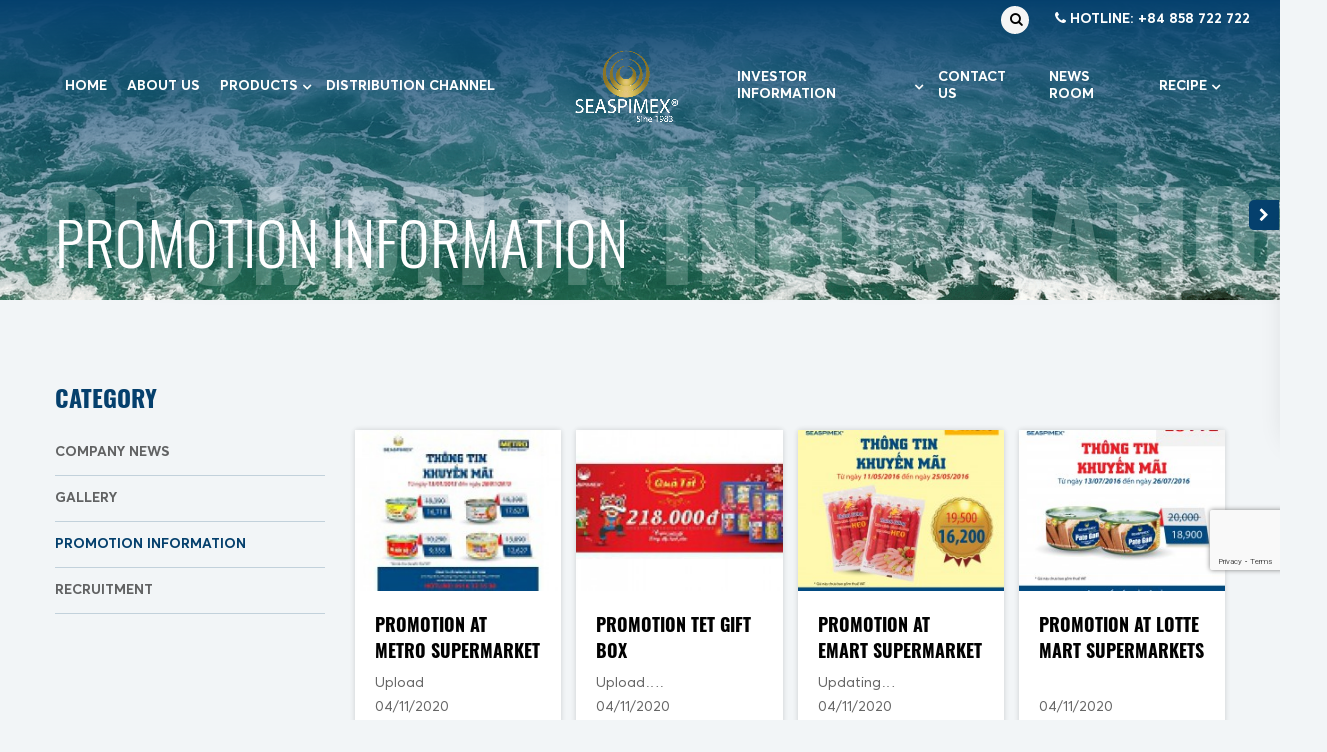

--- FILE ---
content_type: text/html; charset=UTF-8
request_url: https://seaspimex.com.vn/en/category/promotion-information-en/
body_size: 10227
content:
<!DOCTYPE html PUBLIC "-//W3C//DTD XHTML 1.0 Strict//EN" "http://www.w3.org/TR/xhtml1/DTD/xhtml1-strict.dtd">
<!--[if IE 7]>
<html class="ie ie7" lang="en-US">
<![endif]-->
<!--[if IE 8]>
<html class="ie ie8" lang="en-US">
<![endif]-->
<!--[if !(IE 7) & !(IE 8)]><!-->
<html lang="en-US">
    <!--<![endif]-->

    <head>

        <!-- Meta
                ================================================== -->
        <meta charset="UTF-8">
        <meta name="viewport"
            content="initial-scale=1.0, maximum-scale=1.0, minimum-scale=1.0, user-scalable=no, width=device-width">
        <link rel="icon" href="https://seaspimex.com.vn/wp-content/uploads/2020/12/favicon-40x40.png" sizes="32x32" />
<link rel="icon" href="https://seaspimex.com.vn/wp-content/uploads/2020/12/favicon.png" sizes="192x192" />
<link rel="apple-touch-icon" href="https://seaspimex.com.vn/wp-content/uploads/2020/12/favicon.png" />
<meta name="msapplication-TileImage" content="https://seaspimex.com.vn/wp-content/uploads/2020/12/favicon.png" />
        <link rel="stylesheet" href="https://seaspimex.com.vn/template/css/styles.css" />
        <link rel="stylesheet" href="https://seaspimex.com.vn/template/css/backdoor.css" />
        
        <meta name='robots' content='max-image-preview:large' />
<link rel="alternate" hreflang="en" href="https://seaspimex.com.vn/en/category/promotion-information-en/" />
<link rel="alternate" hreflang="vi" href="https://seaspimex.com.vn/category/thong-tin-khuyen-mai/" />

	<!-- This site is optimized with the Yoast SEO plugin v15.4 - https://yoast.com/wordpress/plugins/seo/ -->
	<title>Promotion Information Archives - Seaspimex</title>
	<meta name="robots" content="index, follow, max-snippet:-1, max-image-preview:large, max-video-preview:-1" />
	<link rel="canonical" href="https://seaspimex.com.vn/en/category/promotion-information-en/" />
	<link rel="next" href="https://seaspimex.com.vn/en/category/promotion-information-en/page/2/" />
	<meta property="og:locale" content="en_US" />
	<meta property="og:type" content="article" />
	<meta property="og:title" content="Promotion Information Archives - Seaspimex" />
	<meta property="og:url" content="https://seaspimex.com.vn/en/category/promotion-information-en/" />
	<meta property="og:site_name" content="Seaspimex" />
	<meta name="twitter:card" content="summary_large_image" />
	<script type="application/ld+json" class="yoast-schema-graph">{"@context":"https://schema.org","@graph":[{"@type":"WebSite","@id":"https://seaspimex.com.vn/en/#website","url":"https://seaspimex.com.vn/en/","name":"Seaspimex","description":"","potentialAction":[{"@type":"SearchAction","target":"https://seaspimex.com.vn/en/?s={search_term_string}","query-input":"required name=search_term_string"}],"inLanguage":"en-US"},{"@type":"CollectionPage","@id":"https://seaspimex.com.vn/en/category/promotion-information-en/#webpage","url":"https://seaspimex.com.vn/en/category/promotion-information-en/","name":"Promotion Information Archives - Seaspimex","isPartOf":{"@id":"https://seaspimex.com.vn/en/#website"},"inLanguage":"en-US","potentialAction":[{"@type":"ReadAction","target":["https://seaspimex.com.vn/en/category/promotion-information-en/"]}]}]}</script>
	<!-- / Yoast SEO plugin. -->


<link rel='dns-prefetch' href='//www.google.com' />
<link rel="alternate" type="application/rss+xml" title="Seaspimex &raquo; Promotion Information Category Feed" href="https://seaspimex.com.vn/en/category/promotion-information-en/feed/" />
<script type="text/javascript">
/* <![CDATA[ */
window._wpemojiSettings = {"baseUrl":"https:\/\/s.w.org\/images\/core\/emoji\/14.0.0\/72x72\/","ext":".png","svgUrl":"https:\/\/s.w.org\/images\/core\/emoji\/14.0.0\/svg\/","svgExt":".svg","source":{"concatemoji":"https:\/\/seaspimex.com.vn\/wp-includes\/js\/wp-emoji-release.min.js"}};
/*! This file is auto-generated */
!function(i,n){var o,s,e;function c(e){try{var t={supportTests:e,timestamp:(new Date).valueOf()};sessionStorage.setItem(o,JSON.stringify(t))}catch(e){}}function p(e,t,n){e.clearRect(0,0,e.canvas.width,e.canvas.height),e.fillText(t,0,0);var t=new Uint32Array(e.getImageData(0,0,e.canvas.width,e.canvas.height).data),r=(e.clearRect(0,0,e.canvas.width,e.canvas.height),e.fillText(n,0,0),new Uint32Array(e.getImageData(0,0,e.canvas.width,e.canvas.height).data));return t.every(function(e,t){return e===r[t]})}function u(e,t,n){switch(t){case"flag":return n(e,"\ud83c\udff3\ufe0f\u200d\u26a7\ufe0f","\ud83c\udff3\ufe0f\u200b\u26a7\ufe0f")?!1:!n(e,"\ud83c\uddfa\ud83c\uddf3","\ud83c\uddfa\u200b\ud83c\uddf3")&&!n(e,"\ud83c\udff4\udb40\udc67\udb40\udc62\udb40\udc65\udb40\udc6e\udb40\udc67\udb40\udc7f","\ud83c\udff4\u200b\udb40\udc67\u200b\udb40\udc62\u200b\udb40\udc65\u200b\udb40\udc6e\u200b\udb40\udc67\u200b\udb40\udc7f");case"emoji":return!n(e,"\ud83e\udef1\ud83c\udffb\u200d\ud83e\udef2\ud83c\udfff","\ud83e\udef1\ud83c\udffb\u200b\ud83e\udef2\ud83c\udfff")}return!1}function f(e,t,n){var r="undefined"!=typeof WorkerGlobalScope&&self instanceof WorkerGlobalScope?new OffscreenCanvas(300,150):i.createElement("canvas"),a=r.getContext("2d",{willReadFrequently:!0}),o=(a.textBaseline="top",a.font="600 32px Arial",{});return e.forEach(function(e){o[e]=t(a,e,n)}),o}function t(e){var t=i.createElement("script");t.src=e,t.defer=!0,i.head.appendChild(t)}"undefined"!=typeof Promise&&(o="wpEmojiSettingsSupports",s=["flag","emoji"],n.supports={everything:!0,everythingExceptFlag:!0},e=new Promise(function(e){i.addEventListener("DOMContentLoaded",e,{once:!0})}),new Promise(function(t){var n=function(){try{var e=JSON.parse(sessionStorage.getItem(o));if("object"==typeof e&&"number"==typeof e.timestamp&&(new Date).valueOf()<e.timestamp+604800&&"object"==typeof e.supportTests)return e.supportTests}catch(e){}return null}();if(!n){if("undefined"!=typeof Worker&&"undefined"!=typeof OffscreenCanvas&&"undefined"!=typeof URL&&URL.createObjectURL&&"undefined"!=typeof Blob)try{var e="postMessage("+f.toString()+"("+[JSON.stringify(s),u.toString(),p.toString()].join(",")+"));",r=new Blob([e],{type:"text/javascript"}),a=new Worker(URL.createObjectURL(r),{name:"wpTestEmojiSupports"});return void(a.onmessage=function(e){c(n=e.data),a.terminate(),t(n)})}catch(e){}c(n=f(s,u,p))}t(n)}).then(function(e){for(var t in e)n.supports[t]=e[t],n.supports.everything=n.supports.everything&&n.supports[t],"flag"!==t&&(n.supports.everythingExceptFlag=n.supports.everythingExceptFlag&&n.supports[t]);n.supports.everythingExceptFlag=n.supports.everythingExceptFlag&&!n.supports.flag,n.DOMReady=!1,n.readyCallback=function(){n.DOMReady=!0}}).then(function(){return e}).then(function(){var e;n.supports.everything||(n.readyCallback(),(e=n.source||{}).concatemoji?t(e.concatemoji):e.wpemoji&&e.twemoji&&(t(e.twemoji),t(e.wpemoji)))}))}((window,document),window._wpemojiSettings);
/* ]]> */
</script>
<style id='wp-emoji-styles-inline-css' type='text/css'>

	img.wp-smiley, img.emoji {
		display: inline !important;
		border: none !important;
		box-shadow: none !important;
		height: 1em !important;
		width: 1em !important;
		margin: 0 0.07em !important;
		vertical-align: -0.1em !important;
		background: none !important;
		padding: 0 !important;
	}
</style>
<link rel='stylesheet' id='wp-block-library-css' href='https://seaspimex.com.vn/wp-includes/css/dist/block-library/style.min.css' type='text/css' media='all' />
<style id='classic-theme-styles-inline-css' type='text/css'>
/*! This file is auto-generated */
.wp-block-button__link{color:#fff;background-color:#32373c;border-radius:9999px;box-shadow:none;text-decoration:none;padding:calc(.667em + 2px) calc(1.333em + 2px);font-size:1.125em}.wp-block-file__button{background:#32373c;color:#fff;text-decoration:none}
</style>
<style id='global-styles-inline-css' type='text/css'>
body{--wp--preset--color--black: #000000;--wp--preset--color--cyan-bluish-gray: #abb8c3;--wp--preset--color--white: #ffffff;--wp--preset--color--pale-pink: #f78da7;--wp--preset--color--vivid-red: #cf2e2e;--wp--preset--color--luminous-vivid-orange: #ff6900;--wp--preset--color--luminous-vivid-amber: #fcb900;--wp--preset--color--light-green-cyan: #7bdcb5;--wp--preset--color--vivid-green-cyan: #00d084;--wp--preset--color--pale-cyan-blue: #8ed1fc;--wp--preset--color--vivid-cyan-blue: #0693e3;--wp--preset--color--vivid-purple: #9b51e0;--wp--preset--gradient--vivid-cyan-blue-to-vivid-purple: linear-gradient(135deg,rgba(6,147,227,1) 0%,rgb(155,81,224) 100%);--wp--preset--gradient--light-green-cyan-to-vivid-green-cyan: linear-gradient(135deg,rgb(122,220,180) 0%,rgb(0,208,130) 100%);--wp--preset--gradient--luminous-vivid-amber-to-luminous-vivid-orange: linear-gradient(135deg,rgba(252,185,0,1) 0%,rgba(255,105,0,1) 100%);--wp--preset--gradient--luminous-vivid-orange-to-vivid-red: linear-gradient(135deg,rgba(255,105,0,1) 0%,rgb(207,46,46) 100%);--wp--preset--gradient--very-light-gray-to-cyan-bluish-gray: linear-gradient(135deg,rgb(238,238,238) 0%,rgb(169,184,195) 100%);--wp--preset--gradient--cool-to-warm-spectrum: linear-gradient(135deg,rgb(74,234,220) 0%,rgb(151,120,209) 20%,rgb(207,42,186) 40%,rgb(238,44,130) 60%,rgb(251,105,98) 80%,rgb(254,248,76) 100%);--wp--preset--gradient--blush-light-purple: linear-gradient(135deg,rgb(255,206,236) 0%,rgb(152,150,240) 100%);--wp--preset--gradient--blush-bordeaux: linear-gradient(135deg,rgb(254,205,165) 0%,rgb(254,45,45) 50%,rgb(107,0,62) 100%);--wp--preset--gradient--luminous-dusk: linear-gradient(135deg,rgb(255,203,112) 0%,rgb(199,81,192) 50%,rgb(65,88,208) 100%);--wp--preset--gradient--pale-ocean: linear-gradient(135deg,rgb(255,245,203) 0%,rgb(182,227,212) 50%,rgb(51,167,181) 100%);--wp--preset--gradient--electric-grass: linear-gradient(135deg,rgb(202,248,128) 0%,rgb(113,206,126) 100%);--wp--preset--gradient--midnight: linear-gradient(135deg,rgb(2,3,129) 0%,rgb(40,116,252) 100%);--wp--preset--font-size--small: 13px;--wp--preset--font-size--medium: 20px;--wp--preset--font-size--large: 36px;--wp--preset--font-size--x-large: 42px;--wp--preset--spacing--20: 0.44rem;--wp--preset--spacing--30: 0.67rem;--wp--preset--spacing--40: 1rem;--wp--preset--spacing--50: 1.5rem;--wp--preset--spacing--60: 2.25rem;--wp--preset--spacing--70: 3.38rem;--wp--preset--spacing--80: 5.06rem;--wp--preset--shadow--natural: 6px 6px 9px rgba(0, 0, 0, 0.2);--wp--preset--shadow--deep: 12px 12px 50px rgba(0, 0, 0, 0.4);--wp--preset--shadow--sharp: 6px 6px 0px rgba(0, 0, 0, 0.2);--wp--preset--shadow--outlined: 6px 6px 0px -3px rgba(255, 255, 255, 1), 6px 6px rgba(0, 0, 0, 1);--wp--preset--shadow--crisp: 6px 6px 0px rgba(0, 0, 0, 1);}:where(.is-layout-flex){gap: 0.5em;}:where(.is-layout-grid){gap: 0.5em;}body .is-layout-flow > .alignleft{float: left;margin-inline-start: 0;margin-inline-end: 2em;}body .is-layout-flow > .alignright{float: right;margin-inline-start: 2em;margin-inline-end: 0;}body .is-layout-flow > .aligncenter{margin-left: auto !important;margin-right: auto !important;}body .is-layout-constrained > .alignleft{float: left;margin-inline-start: 0;margin-inline-end: 2em;}body .is-layout-constrained > .alignright{float: right;margin-inline-start: 2em;margin-inline-end: 0;}body .is-layout-constrained > .aligncenter{margin-left: auto !important;margin-right: auto !important;}body .is-layout-constrained > :where(:not(.alignleft):not(.alignright):not(.alignfull)){max-width: var(--wp--style--global--content-size);margin-left: auto !important;margin-right: auto !important;}body .is-layout-constrained > .alignwide{max-width: var(--wp--style--global--wide-size);}body .is-layout-flex{display: flex;}body .is-layout-flex{flex-wrap: wrap;align-items: center;}body .is-layout-flex > *{margin: 0;}body .is-layout-grid{display: grid;}body .is-layout-grid > *{margin: 0;}:where(.wp-block-columns.is-layout-flex){gap: 2em;}:where(.wp-block-columns.is-layout-grid){gap: 2em;}:where(.wp-block-post-template.is-layout-flex){gap: 1.25em;}:where(.wp-block-post-template.is-layout-grid){gap: 1.25em;}.has-black-color{color: var(--wp--preset--color--black) !important;}.has-cyan-bluish-gray-color{color: var(--wp--preset--color--cyan-bluish-gray) !important;}.has-white-color{color: var(--wp--preset--color--white) !important;}.has-pale-pink-color{color: var(--wp--preset--color--pale-pink) !important;}.has-vivid-red-color{color: var(--wp--preset--color--vivid-red) !important;}.has-luminous-vivid-orange-color{color: var(--wp--preset--color--luminous-vivid-orange) !important;}.has-luminous-vivid-amber-color{color: var(--wp--preset--color--luminous-vivid-amber) !important;}.has-light-green-cyan-color{color: var(--wp--preset--color--light-green-cyan) !important;}.has-vivid-green-cyan-color{color: var(--wp--preset--color--vivid-green-cyan) !important;}.has-pale-cyan-blue-color{color: var(--wp--preset--color--pale-cyan-blue) !important;}.has-vivid-cyan-blue-color{color: var(--wp--preset--color--vivid-cyan-blue) !important;}.has-vivid-purple-color{color: var(--wp--preset--color--vivid-purple) !important;}.has-black-background-color{background-color: var(--wp--preset--color--black) !important;}.has-cyan-bluish-gray-background-color{background-color: var(--wp--preset--color--cyan-bluish-gray) !important;}.has-white-background-color{background-color: var(--wp--preset--color--white) !important;}.has-pale-pink-background-color{background-color: var(--wp--preset--color--pale-pink) !important;}.has-vivid-red-background-color{background-color: var(--wp--preset--color--vivid-red) !important;}.has-luminous-vivid-orange-background-color{background-color: var(--wp--preset--color--luminous-vivid-orange) !important;}.has-luminous-vivid-amber-background-color{background-color: var(--wp--preset--color--luminous-vivid-amber) !important;}.has-light-green-cyan-background-color{background-color: var(--wp--preset--color--light-green-cyan) !important;}.has-vivid-green-cyan-background-color{background-color: var(--wp--preset--color--vivid-green-cyan) !important;}.has-pale-cyan-blue-background-color{background-color: var(--wp--preset--color--pale-cyan-blue) !important;}.has-vivid-cyan-blue-background-color{background-color: var(--wp--preset--color--vivid-cyan-blue) !important;}.has-vivid-purple-background-color{background-color: var(--wp--preset--color--vivid-purple) !important;}.has-black-border-color{border-color: var(--wp--preset--color--black) !important;}.has-cyan-bluish-gray-border-color{border-color: var(--wp--preset--color--cyan-bluish-gray) !important;}.has-white-border-color{border-color: var(--wp--preset--color--white) !important;}.has-pale-pink-border-color{border-color: var(--wp--preset--color--pale-pink) !important;}.has-vivid-red-border-color{border-color: var(--wp--preset--color--vivid-red) !important;}.has-luminous-vivid-orange-border-color{border-color: var(--wp--preset--color--luminous-vivid-orange) !important;}.has-luminous-vivid-amber-border-color{border-color: var(--wp--preset--color--luminous-vivid-amber) !important;}.has-light-green-cyan-border-color{border-color: var(--wp--preset--color--light-green-cyan) !important;}.has-vivid-green-cyan-border-color{border-color: var(--wp--preset--color--vivid-green-cyan) !important;}.has-pale-cyan-blue-border-color{border-color: var(--wp--preset--color--pale-cyan-blue) !important;}.has-vivid-cyan-blue-border-color{border-color: var(--wp--preset--color--vivid-cyan-blue) !important;}.has-vivid-purple-border-color{border-color: var(--wp--preset--color--vivid-purple) !important;}.has-vivid-cyan-blue-to-vivid-purple-gradient-background{background: var(--wp--preset--gradient--vivid-cyan-blue-to-vivid-purple) !important;}.has-light-green-cyan-to-vivid-green-cyan-gradient-background{background: var(--wp--preset--gradient--light-green-cyan-to-vivid-green-cyan) !important;}.has-luminous-vivid-amber-to-luminous-vivid-orange-gradient-background{background: var(--wp--preset--gradient--luminous-vivid-amber-to-luminous-vivid-orange) !important;}.has-luminous-vivid-orange-to-vivid-red-gradient-background{background: var(--wp--preset--gradient--luminous-vivid-orange-to-vivid-red) !important;}.has-very-light-gray-to-cyan-bluish-gray-gradient-background{background: var(--wp--preset--gradient--very-light-gray-to-cyan-bluish-gray) !important;}.has-cool-to-warm-spectrum-gradient-background{background: var(--wp--preset--gradient--cool-to-warm-spectrum) !important;}.has-blush-light-purple-gradient-background{background: var(--wp--preset--gradient--blush-light-purple) !important;}.has-blush-bordeaux-gradient-background{background: var(--wp--preset--gradient--blush-bordeaux) !important;}.has-luminous-dusk-gradient-background{background: var(--wp--preset--gradient--luminous-dusk) !important;}.has-pale-ocean-gradient-background{background: var(--wp--preset--gradient--pale-ocean) !important;}.has-electric-grass-gradient-background{background: var(--wp--preset--gradient--electric-grass) !important;}.has-midnight-gradient-background{background: var(--wp--preset--gradient--midnight) !important;}.has-small-font-size{font-size: var(--wp--preset--font-size--small) !important;}.has-medium-font-size{font-size: var(--wp--preset--font-size--medium) !important;}.has-large-font-size{font-size: var(--wp--preset--font-size--large) !important;}.has-x-large-font-size{font-size: var(--wp--preset--font-size--x-large) !important;}
.wp-block-navigation a:where(:not(.wp-element-button)){color: inherit;}
:where(.wp-block-post-template.is-layout-flex){gap: 1.25em;}:where(.wp-block-post-template.is-layout-grid){gap: 1.25em;}
:where(.wp-block-columns.is-layout-flex){gap: 2em;}:where(.wp-block-columns.is-layout-grid){gap: 2em;}
.wp-block-pullquote{font-size: 1.5em;line-height: 1.6;}
</style>
<link rel='stylesheet' id='contact-form-7-css' href='https://seaspimex.com.vn/wp-content/plugins/contact-form-7/includes/css/styles.css?ver=5.1.7' type='text/css' media='all' />
<link rel='stylesheet' id='wpsf_wpsf-css' href='https://seaspimex.com.vn/wp-content/plugins/wp-spam-fighter/css/wpsf.css?ver=0.5.1' type='text/css' media='all' />
<link rel='stylesheet' id='wpml-tm-admin-bar-css' href='https://seaspimex.com.vn/wp-content/plugins/wpml-translation-management/res/css/admin-bar-style.css?ver=2.9.7' type='text/css' media='all' />
<link rel='stylesheet' id='kirki-demo-css' href='https://seaspimex.com.vn/wp-content/themes/monatheme/style.css?ver=1769172680' type='text/css' media='all' />
<link rel='stylesheet' id='mona-custom-css' href='https://seaspimex.com.vn/wp-content/themes/monatheme/css/mona-custom.css' type='text/css' media='all' />
<script type="text/javascript" src="https://seaspimex.com.vn/wp-includes/js/jquery/jquery.min.js?ver=3.7.1" id="jquery-core-js"></script>
<script type="text/javascript" src="https://seaspimex.com.vn/wp-includes/js/jquery/jquery-migrate.min.js?ver=3.4.1" id="jquery-migrate-js"></script>
<script type="text/javascript" src="https://www.google.com/recaptcha/api.js" id="recaptcha-js"></script>
<link rel="https://api.w.org/" href="https://seaspimex.com.vn/wp-json/" /><link rel="alternate" type="application/json" href="https://seaspimex.com.vn/wp-json/wp/v2/categories/60" /><meta name="generator" content="WPML ver:4.3.14 stt:1,57;" />
<!--Start of Tawk.to Script-->
<script type="text/javascript">
var Tawk_API=Tawk_API||{}, Tawk_LoadStart=new Date();
(function(){
var s1=document.createElement("script"),s0=document.getElementsByTagName("script")[0];
s1.async=true;
s1.src='https://embed.tawk.to/5fcdaa7fa1d54c18d8f10ebb/default';
s1.charset='UTF-8';
s1.setAttribute('crossorigin','*');
s0.parentNode.insertBefore(s1,s0);
})();
</script>
<!--End of Tawk.to Script--><link rel="icon" href="https://seaspimex.com.vn/wp-content/uploads/2020/12/favicon-40x40.png" sizes="32x32" />
<link rel="icon" href="https://seaspimex.com.vn/wp-content/uploads/2020/12/favicon.png" sizes="192x192" />
<link rel="apple-touch-icon" href="https://seaspimex.com.vn/wp-content/uploads/2020/12/favicon.png" />
<meta name="msapplication-TileImage" content="https://seaspimex.com.vn/wp-content/uploads/2020/12/favicon.png" />
		<style type="text/css" id="wp-custom-css">
			.grecaptcha-badge{
	bottom:150px !important;
}
.nav-body .logo{
	max-width:140px;
	padding: 10px 0;
}		</style>
		<style id="kirki-inline-styles"></style>    </head>
    
    <body data-rsssl=1 class="archive category category-promotion-information-en category-60 wp-custom-logo desktop-detect">
        <div class="wrapper">
            <header class="header">
                <div class="custom-content__header">
                    <div class="custom-header__search">
                    <!-- <i class="fa fa-search" aria-hidden="true"></i> -->
                        <form method="GET" id="searchform" class="searchform" action="https://seaspimex.com.vn/en/" >
                            <div class="searchBar">
                                <input type="search" name="s" value="" id="s" placeholder="Search &hellip;"/>
                                    <button id="searchQuerySubmit" type="submit" name="searchQuerySubmit">
                                    <i class="fa fa-search"></i>
                                </button>
                            </div>
                        </form>
                    </div>
                    <div class="header__hotline">
                        <ul>
                            <li><a href="tel:+84 858 722 722"><i class="fa fa-phone"></i> Hotline: +84 858 722 722</a></li>
                        </ul>
                    </div>
                </div>
                <div class="container">
                    <div class="header__inner">
                        <div class="header__list-wrap">
                            <a href="https://seaspimex.com.vn/en/" class="custom-logo-link" rel="home"><img width="949" height="485" src="https://seaspimex.com.vn/wp-content/uploads/2023/03/logo3.png" class="custom-logo" alt="Seaspimex" decoding="async" fetchpriority="high" srcset="https://seaspimex.com.vn/wp-content/uploads/2023/03/logo3.png 949w, https://seaspimex.com.vn/wp-content/uploads/2023/03/logo3-300x153.png 300w, https://seaspimex.com.vn/wp-content/uploads/2023/03/logo3-768x392.png 768w" sizes="(max-width: 949px) 100vw, 949px" /></a>                            <ul id="menu-primary-menu-right" class="header__list"><li id="menu-item-2151" class="menu-item menu-item-type-post_type menu-item-object-page menu-item-home menu-item-2151"><a href="https://seaspimex.com.vn/en/">HOME</a></li>
<li id="menu-item-2152" class="menu-item menu-item-type-post_type menu-item-object-page menu-item-2152"><a href="https://seaspimex.com.vn/en/about-us/">About us</a></li>
<li id="menu-item-2154" class="menu-item menu-item-type-post_type menu-item-object-page menu-item-has-children dropdown menu-item-2154"><a href="https://seaspimex.com.vn/en/products/">Products</a>
<ul class='sub-menu'>
	<li id="menu-item-2102" class="menu-item menu-item-type-taxonomy menu-item-object-products menu-item-2102"><a href="https://seaspimex.com.vn/en/products/domestic-market-en/">Domestic MARKET</a></li>
	<li id="menu-item-2103" class="menu-item menu-item-type-taxonomy menu-item-object-products menu-item-2103"><a href="https://seaspimex.com.vn/en/products/international-market-en/">International Market</a></li>
</ul>
</li>
<li id="menu-item-2153" class="menu-item menu-item-type-post_type menu-item-object-page menu-item-2153"><a href="https://seaspimex.com.vn/en/distribution-channel/">DISTRIBUTION CHANNEL</a></li>
</ul>                            <a href="https://seaspimex.com.vn/en/" class="custom-logo-link" rel="home"><img width="949" height="485" src="https://seaspimex.com.vn/wp-content/uploads/2023/03/logo3.png" class="custom-logo" alt="Seaspimex" decoding="async" srcset="https://seaspimex.com.vn/wp-content/uploads/2023/03/logo3.png 949w, https://seaspimex.com.vn/wp-content/uploads/2023/03/logo3-300x153.png 300w, https://seaspimex.com.vn/wp-content/uploads/2023/03/logo3-768x392.png 768w" sizes="(max-width: 949px) 100vw, 949px" /></a>                            <ul id="menu-primary-menu-left" class="header__list"><li id="menu-item-2158" class="menu-item menu-item-type-post_type menu-item-object-page menu-item-has-children dropdown menu-item-2158"><a href="https://seaspimex.com.vn/en/investor-information/">INVESTOR INFORMATION</a>
<ul class='sub-menu'>
	<li id="menu-item-2159" class="menu-item menu-item-type-taxonomy menu-item-object-investors menu-item-2159"><a href="https://seaspimex.com.vn/en/investors/financial-statement-en/">FINANCIAL STATEMENT</a></li>
	<li id="menu-item-2160" class="menu-item menu-item-type-taxonomy menu-item-object-investors menu-item-2160"><a href="https://seaspimex.com.vn/en/investors/share-certificate-loss-information-en/">SHARE CERTIFICATE LOSS INFORMATION</a></li>
	<li id="menu-item-2161" class="menu-item menu-item-type-taxonomy menu-item-object-investors menu-item-2161"><a href="https://seaspimex.com.vn/en/investors/form-en/">Form</a></li>
	<li id="menu-item-2162" class="menu-item menu-item-type-taxonomy menu-item-object-investors menu-item-2162"><a href="https://seaspimex.com.vn/en/investors/shareholders-meeting-en/">SHAREHOLDERS MEETING</a></li>
	<li id="menu-item-2163" class="menu-item menu-item-type-taxonomy menu-item-object-investors menu-item-2163"><a href="https://seaspimex.com.vn/en/investors/shareholder-announcement-en/">SHAREHOLDER ANNOUNCEMENT</a></li>
	<li id="menu-item-2164" class="menu-item menu-item-type-taxonomy menu-item-object-investors menu-item-2164"><a href="https://seaspimex.com.vn/en/investors/investor-news-en/">INVESTOR NEWS</a></li>
	<li id="menu-item-2165" class="menu-item menu-item-type-taxonomy menu-item-object-investors menu-item-2165"><a href="https://seaspimex.com.vn/en/investors/management-en/">MANAGEMENT</a></li>
	<li id="menu-item-2166" class="menu-item menu-item-type-taxonomy menu-item-object-investors menu-item-2166"><a href="https://seaspimex.com.vn/en/investors/regulations-en/">REGULATIONS</a></li>
</ul>
</li>
<li id="menu-item-2155" class="menu-item menu-item-type-post_type menu-item-object-page menu-item-2155"><a href="https://seaspimex.com.vn/en/contact-us/">Contact us</a></li>
<li id="menu-item-2105" class="menu-item menu-item-type-taxonomy menu-item-object-category menu-item-2105"><a href="https://seaspimex.com.vn/en/category/company-news-en/">NEWS ROOM</a></li>
<li id="menu-item-2106" class="menu-item menu-item-type-taxonomy menu-item-object-blogs menu-item-has-children dropdown menu-item-2106"><a href="https://seaspimex.com.vn/en/blogs/recipe-en/">RECIPE</a>
<ul class='sub-menu'>
	<li id="menu-item-2108" class="menu-item menu-item-type-taxonomy menu-item-object-blogs menu-item-2108"><a href="https://seaspimex.com.vn/en/blogs/recipe-en/">RECIPE</a></li>
</ul>
</li>
</ul>                        </div>
                        <div class="header__mobile">
                            <a href="https://seaspimex.com.vn/en/" class="custom-logo-link" rel="home"><img width="949" height="485" src="https://seaspimex.com.vn/wp-content/uploads/2023/03/logo3.png" class="custom-logo" alt="Seaspimex" decoding="async" srcset="https://seaspimex.com.vn/wp-content/uploads/2023/03/logo3.png 949w, https://seaspimex.com.vn/wp-content/uploads/2023/03/logo3-300x153.png 300w, https://seaspimex.com.vn/wp-content/uploads/2023/03/logo3-768x392.png 768w" sizes="(max-width: 949px) 100vw, 949px" /></a>                            <div class="hamburger-btn">
                                <div class="bar"></div>
                            </div>
                            <div class="overlay"></div>
                        </div>
                    </div>
                </div>
            </header>

<main class="main">
				<section class="banner">
                					<div class="banner__bg wow fadeIn">
						<img src="https://seaspimex.com.vn/template/images/news-bn.png" alt="" />
					</div>
					<div class="banner__title">
						<div class="container">
							<div
								class="wrap-relative wow fadeInUp"
								data-wow-delay=".2s"
								data-title="Promotion Information"
							>
								<h2 class="main-title --xl --light">Promotion Information</h2>
							</div>
						</div>
					</div>
				</section>
				<section class="investor sec-2 gallery">
					<div class="container">
						<h2
							class="main-title --md --bold --mb-15 --main-cl wow fadeInDown"
							data-wow-delay=".2s"
						>
							category						</h2>
						<div class="cols">
							<div class="col left wow slideInLeft" data-wow-delay=".2s">
								<div class="investor__sidebar">
								<ul id="menu-bar-menu-en" class=""><li id="menu-item-3286" class="menu-item menu-item-type-taxonomy menu-item-object-category menu-item-3286"><a href="https://seaspimex.com.vn/en/category/company-news-en/">Company News</a></li>
<li id="menu-item-3289" class="menu-item menu-item-type-post_type menu-item-object-page menu-item-3289"><a href="https://seaspimex.com.vn/en/gallery-2/">Gallery</a></li>
<li id="menu-item-3287" class="menu-item menu-item-type-taxonomy menu-item-object-category current-menu-item menu-item-3287"><a href="https://seaspimex.com.vn/en/category/promotion-information-en/" aria-current="page">Promotion Information</a></li>
<li id="menu-item-3288" class="menu-item menu-item-type-taxonomy menu-item-object-category menu-item-3288"><a href="https://seaspimex.com.vn/en/category/recruitment-en/">Recruitment</a></li>
</ul>											
									<div class="investor__see-more">
										<div>see more category</div>
									</div>
								</div>
							</div>
							<div class="col right wow slideInRight" data-wow-delay=".2s">
								<div class="investor__list">
									<div class="cols">
																			<div class="col">
											<div class="investor__item">
												<div class="investor__img">
													<a href="https://seaspimex.com.vn/en/khuyen-mai-tai-sieu-thi-metro/">
														<img width="230" height="180" src="https://seaspimex.com.vn/wp-content/uploads/2020/11/timthumb65af.jpg" class="attachment-post-thumbnail size-post-thumbnail wp-post-image" alt="" decoding="async" srcset="https://seaspimex.com.vn/wp-content/uploads/2020/11/timthumb65af.jpg 230w, https://seaspimex.com.vn/wp-content/uploads/2020/11/timthumb65af-206x162.jpg 206w" sizes="(max-width: 230px) 100vw, 230px" />													</a>
													<div class="investor__eyes">
														<i class="fa fa-eye" aria-hidden="true"></i>
													</div>
												</div>
												<div class="heading">
													<a href="https://seaspimex.com.vn/en/khuyen-mai-tai-sieu-thi-metro/">
														<p class="main-title --xs --bold">
															PROMOTION AT METRO SUPERMARKET														</p>
													</a>
													<p class="desc">
													Upload													</p>
													<p class="desc date aaa">
														04/11/2020													</p>
													<a href="https://seaspimex.com.vn/en/khuyen-mai-tai-sieu-thi-metro/" class="readmore-btn">Read more</a>
												</div>
											</div>
                                        </div>
										  
										  										<div class="col">
											<div class="investor__item">
												<div class="investor__img">
													<a href="https://seaspimex.com.vn/en/khuyen-mai-hop-qua-tet/">
														<img width="230" height="180" src="https://seaspimex.com.vn/wp-content/uploads/2020/11/timthumbf7f0.jpg" class="attachment-post-thumbnail size-post-thumbnail wp-post-image" alt="" decoding="async" srcset="https://seaspimex.com.vn/wp-content/uploads/2020/11/timthumbf7f0.jpg 230w, https://seaspimex.com.vn/wp-content/uploads/2020/11/timthumbf7f0-206x162.jpg 206w" sizes="(max-width: 230px) 100vw, 230px" />													</a>
													<div class="investor__eyes">
														<i class="fa fa-eye" aria-hidden="true"></i>
													</div>
												</div>
												<div class="heading">
													<a href="https://seaspimex.com.vn/en/khuyen-mai-hop-qua-tet/">
														<p class="main-title --xs --bold">
															PROMOTION TET GIFT BOX														</p>
													</a>
													<p class="desc">
													Upload&#8230;.													</p>
													<p class="desc date aaa">
														04/11/2020													</p>
													<a href="https://seaspimex.com.vn/en/khuyen-mai-hop-qua-tet/" class="readmore-btn">Read more</a>
												</div>
											</div>
                                        </div>
										  
										  										<div class="col">
											<div class="investor__item">
												<div class="investor__img">
													<a href="https://seaspimex.com.vn/en/khuyen-mai-tai-sieu-thi-emart/">
														<img width="230" height="180" src="https://seaspimex.com.vn/wp-content/uploads/2020/11/timthumbd44f.jpg" class="attachment-post-thumbnail size-post-thumbnail wp-post-image" alt="" decoding="async" srcset="https://seaspimex.com.vn/wp-content/uploads/2020/11/timthumbd44f.jpg 230w, https://seaspimex.com.vn/wp-content/uploads/2020/11/timthumbd44f-206x162.jpg 206w" sizes="(max-width: 230px) 100vw, 230px" />													</a>
													<div class="investor__eyes">
														<i class="fa fa-eye" aria-hidden="true"></i>
													</div>
												</div>
												<div class="heading">
													<a href="https://seaspimex.com.vn/en/khuyen-mai-tai-sieu-thi-emart/">
														<p class="main-title --xs --bold">
															PROMOTION AT EMART SUPERMARKET														</p>
													</a>
													<p class="desc">
													Updating&#8230;													</p>
													<p class="desc date aaa">
														04/11/2020													</p>
													<a href="https://seaspimex.com.vn/en/khuyen-mai-tai-sieu-thi-emart/" class="readmore-btn">Read more</a>
												</div>
											</div>
                                        </div>
										  
										  										<div class="col">
											<div class="investor__item">
												<div class="investor__img">
													<a href="https://seaspimex.com.vn/en/khuyen-mai-tai-he-thong-sieu-thi-lotte-mart/">
														<img width="230" height="180" src="https://seaspimex.com.vn/wp-content/uploads/2020/11/timthumb47be.jpg" class="attachment-post-thumbnail size-post-thumbnail wp-post-image" alt="" decoding="async" loading="lazy" srcset="https://seaspimex.com.vn/wp-content/uploads/2020/11/timthumb47be.jpg 230w, https://seaspimex.com.vn/wp-content/uploads/2020/11/timthumb47be-206x162.jpg 206w" sizes="(max-width: 230px) 100vw, 230px" />													</a>
													<div class="investor__eyes">
														<i class="fa fa-eye" aria-hidden="true"></i>
													</div>
												</div>
												<div class="heading">
													<a href="https://seaspimex.com.vn/en/khuyen-mai-tai-he-thong-sieu-thi-lotte-mart/">
														<p class="main-title --xs --bold">
															PROMOTION AT LOTTE MART SUPERMARKETS														</p>
													</a>
													<p class="desc">
																										</p>
													<p class="desc date aaa">
														04/11/2020													</p>
													<a href="https://seaspimex.com.vn/en/khuyen-mai-tai-he-thong-sieu-thi-lotte-mart/" class="readmore-btn">Read more</a>
												</div>
											</div>
                                        </div>
										  
										  										<div class="col">
											<div class="investor__item">
												<div class="investor__img">
													<a href="https://seaspimex.com.vn/en/bua-sang-dinh-duong-tai-cong-ty-vietrans-vn/">
														<img width="230" height="180" src="https://seaspimex.com.vn/wp-content/uploads/2020/11/timthumb785f.jpg" class="attachment-post-thumbnail size-post-thumbnail wp-post-image" alt="" decoding="async" loading="lazy" srcset="https://seaspimex.com.vn/wp-content/uploads/2020/11/timthumb785f.jpg 230w, https://seaspimex.com.vn/wp-content/uploads/2020/11/timthumb785f-206x162.jpg 206w" sizes="(max-width: 230px) 100vw, 230px" />													</a>
													<div class="investor__eyes">
														<i class="fa fa-eye" aria-hidden="true"></i>
													</div>
												</div>
												<div class="heading">
													<a href="https://seaspimex.com.vn/en/bua-sang-dinh-duong-tai-cong-ty-vietrans-vn/">
														<p class="main-title --xs --bold">
															NUTRITION BREAKFAST AT VIETRANS VN COMPANY														</p>
													</a>
													<p class="desc">
													Bữa sáng dinh dưỡng tại công ty Vietrans &#8211; Địa&hellip;													</p>
													<p class="desc date aaa">
														04/11/2020													</p>
													<a href="https://seaspimex.com.vn/en/bua-sang-dinh-duong-tai-cong-ty-vietrans-vn/" class="readmore-btn">Read more</a>
												</div>
											</div>
                                        </div>
										  
										  										<div class="col">
											<div class="investor__item">
												<div class="investor__img">
													<a href="https://seaspimex.com.vn/en/bua-sang-dinh-duong-tai-cong-ty-merit-ocean/">
														<img width="230" height="180" src="https://seaspimex.com.vn/wp-content/uploads/2020/11/timthumbb5c7-1.jpg" class="attachment-post-thumbnail size-post-thumbnail wp-post-image" alt="" decoding="async" loading="lazy" srcset="https://seaspimex.com.vn/wp-content/uploads/2020/11/timthumbb5c7-1.jpg 230w, https://seaspimex.com.vn/wp-content/uploads/2020/11/timthumbb5c7-1-206x162.jpg 206w" sizes="(max-width: 230px) 100vw, 230px" />													</a>
													<div class="investor__eyes">
														<i class="fa fa-eye" aria-hidden="true"></i>
													</div>
												</div>
												<div class="heading">
													<a href="https://seaspimex.com.vn/en/bua-sang-dinh-duong-tai-cong-ty-merit-ocean/">
														<p class="main-title --xs --bold">
															NUTRITION BREAKFAST AT MERIT OCEAN COMPANY														</p>
													</a>
													<p class="desc">
													Bữa sáng dinh dưỡng tại công ty Merit Ocean &#8211;&hellip;													</p>
													<p class="desc date aaa">
														04/11/2020													</p>
													<a href="https://seaspimex.com.vn/en/bua-sang-dinh-duong-tai-cong-ty-merit-ocean/" class="readmore-btn">Read more</a>
												</div>
											</div>
                                        </div>
										  
										  										<div class="col">
											<div class="investor__item">
												<div class="investor__img">
													<a href="https://seaspimex.com.vn/en/bua-sang-dinh-duong-tai-truong-cao-dang-nghe-giao-thong-van-tai-trung-uong-iii/">
														<img width="230" height="180" src="https://seaspimex.com.vn/wp-content/uploads/2020/11/timthumb9b89-1.jpg" class="attachment-post-thumbnail size-post-thumbnail wp-post-image" alt="" decoding="async" loading="lazy" srcset="https://seaspimex.com.vn/wp-content/uploads/2020/11/timthumb9b89-1.jpg 230w, https://seaspimex.com.vn/wp-content/uploads/2020/11/timthumb9b89-1-206x162.jpg 206w" sizes="(max-width: 230px) 100vw, 230px" />													</a>
													<div class="investor__eyes">
														<i class="fa fa-eye" aria-hidden="true"></i>
													</div>
												</div>
												<div class="heading">
													<a href="https://seaspimex.com.vn/en/bua-sang-dinh-duong-tai-truong-cao-dang-nghe-giao-thong-van-tai-trung-uong-iii/">
														<p class="main-title --xs --bold">
															NUTRITION BREAKFAST AT THE CENTRAL TRANSPORTATION COLLEGE III														</p>
													</a>
													<p class="desc">
													Bữa sáng dinh dưỡng tại trường cao đẳng nghề Giao&hellip;													</p>
													<p class="desc date aaa">
														04/11/2020													</p>
													<a href="https://seaspimex.com.vn/en/bua-sang-dinh-duong-tai-truong-cao-dang-nghe-giao-thong-van-tai-trung-uong-iii/" class="readmore-btn">Read more</a>
												</div>
											</div>
                                        </div>
										  
										  										<div class="col">
											<div class="investor__item">
												<div class="investor__img">
													<a href="https://seaspimex.com.vn/en/bua-sang-dinh-duong-tai-trung-tam-wall-street-english/">
														<img width="230" height="180" src="https://seaspimex.com.vn/wp-content/uploads/2020/11/timthumbfc41.jpg" class="attachment-post-thumbnail size-post-thumbnail wp-post-image" alt="" decoding="async" loading="lazy" srcset="https://seaspimex.com.vn/wp-content/uploads/2020/11/timthumbfc41.jpg 230w, https://seaspimex.com.vn/wp-content/uploads/2020/11/timthumbfc41-206x162.jpg 206w" sizes="(max-width: 230px) 100vw, 230px" />													</a>
													<div class="investor__eyes">
														<i class="fa fa-eye" aria-hidden="true"></i>
													</div>
												</div>
												<div class="heading">
													<a href="https://seaspimex.com.vn/en/bua-sang-dinh-duong-tai-trung-tam-wall-street-english/">
														<p class="main-title --xs --bold">
															NUTRITION BREAKFAST AT WALL STREET ENGLISH CENTER														</p>
													</a>
													<p class="desc">
													Bữa sáng dinh dưỡng tại Trung Tâm Wall Street English&hellip;													</p>
													<p class="desc date aaa">
														04/11/2020													</p>
													<a href="https://seaspimex.com.vn/en/bua-sang-dinh-duong-tai-trung-tam-wall-street-english/" class="readmore-btn">Read more</a>
												</div>
											</div>
                                        </div>
										  
										  										<div class="col">
											<div class="investor__item">
												<div class="investor__img">
													<a href="https://seaspimex.com.vn/en/trai-nghiem-chat-luong-cung-spm/">
														<img width="230" height="180" src="https://seaspimex.com.vn/wp-content/uploads/2020/11/timthumb19b8.jpg" class="attachment-post-thumbnail size-post-thumbnail wp-post-image" alt="" decoding="async" loading="lazy" srcset="https://seaspimex.com.vn/wp-content/uploads/2020/11/timthumb19b8.jpg 230w, https://seaspimex.com.vn/wp-content/uploads/2020/11/timthumb19b8-206x162.jpg 206w" sizes="(max-width: 230px) 100vw, 230px" />													</a>
													<div class="investor__eyes">
														<i class="fa fa-eye" aria-hidden="true"></i>
													</div>
												</div>
												<div class="heading">
													<a href="https://seaspimex.com.vn/en/trai-nghiem-chat-luong-cung-spm/">
														<p class="main-title --xs --bold">
															EXPERIENCE QUALITY WITH SPM														</p>
													</a>
													<p class="desc">
													CLICK CHUỘT MỘT GIÂY &#8211; NHÂN ĐÔI CƠ HỘI NHẬN&hellip;													</p>
													<p class="desc date aaa">
														04/11/2020													</p>
													<a href="https://seaspimex.com.vn/en/trai-nghiem-chat-luong-cung-spm/" class="readmore-btn">Read more</a>
												</div>
											</div>
                                        </div>
										  
										  										<div class="col">
											<div class="investor__item">
												<div class="investor__img">
													<a href="https://seaspimex.com.vn/en/bua-sang-dinh-duong-cung-seaspimex/">
														<img width="230" height="180" src="https://seaspimex.com.vn/wp-content/uploads/2020/11/timthumb5ccc.jpg" class="attachment-post-thumbnail size-post-thumbnail wp-post-image" alt="" decoding="async" loading="lazy" srcset="https://seaspimex.com.vn/wp-content/uploads/2020/11/timthumb5ccc.jpg 230w, https://seaspimex.com.vn/wp-content/uploads/2020/11/timthumb5ccc-206x162.jpg 206w" sizes="(max-width: 230px) 100vw, 230px" />													</a>
													<div class="investor__eyes">
														<i class="fa fa-eye" aria-hidden="true"></i>
													</div>
												</div>
												<div class="heading">
													<a href="https://seaspimex.com.vn/en/bua-sang-dinh-duong-cung-seaspimex/">
														<p class="main-title --xs --bold">
															NUTRITIONAL BREAKFAST WITH SEASPIMEX														</p>
													</a>
													<p class="desc">
													DINH DƯỠNG CHO BỮA SÁNG VĂN PHÒNG BẬN RỘNChương trình&hellip;													</p>
													<p class="desc date aaa">
														04/11/2020													</p>
													<a href="https://seaspimex.com.vn/en/bua-sang-dinh-duong-cung-seaspimex/" class="readmore-btn">Read more</a>
												</div>
											</div>
                                        </div>
										  
										  										<div class="col">
											<div class="investor__item">
												<div class="investor__img">
													<a href="https://seaspimex.com.vn/en/bua-sang-dinh-duong-tai-doanh-nghiep/">
														<img width="230" height="180" src="https://seaspimex.com.vn/wp-content/uploads/2020/11/timthumbd20b.jpg" class="attachment-post-thumbnail size-post-thumbnail wp-post-image" alt="" decoding="async" loading="lazy" srcset="https://seaspimex.com.vn/wp-content/uploads/2020/11/timthumbd20b.jpg 230w, https://seaspimex.com.vn/wp-content/uploads/2020/11/timthumbd20b-206x162.jpg 206w" sizes="(max-width: 230px) 100vw, 230px" />													</a>
													<div class="investor__eyes">
														<i class="fa fa-eye" aria-hidden="true"></i>
													</div>
												</div>
												<div class="heading">
													<a href="https://seaspimex.com.vn/en/bua-sang-dinh-duong-tai-doanh-nghiep/">
														<p class="main-title --xs --bold">
															NUTRITION BREAKFAST AT THE ENTERPRISE														</p>
													</a>
													<p class="desc">
													Bữa sáng dinh dưỡng tại công ty Viện Máy Tính&hellip;													</p>
													<p class="desc date aaa">
														04/11/2020													</p>
													<a href="https://seaspimex.com.vn/en/bua-sang-dinh-duong-tai-doanh-nghiep/" class="readmore-btn">Read more</a>
												</div>
											</div>
                                        </div>
										  
										  										<div class="col">
											<div class="investor__item">
												<div class="investor__img">
													<a href="https://seaspimex.com.vn/en/bua-sang-dinh-duong-tai-cong-ty-chung-khoang-vndirect/">
														<img width="230" height="180" src="https://seaspimex.com.vn/wp-content/uploads/2020/11/timthumb7ae0.jpg" class="attachment-post-thumbnail size-post-thumbnail wp-post-image" alt="" decoding="async" loading="lazy" srcset="https://seaspimex.com.vn/wp-content/uploads/2020/11/timthumb7ae0.jpg 230w, https://seaspimex.com.vn/wp-content/uploads/2020/11/timthumb7ae0-206x162.jpg 206w" sizes="(max-width: 230px) 100vw, 230px" />													</a>
													<div class="investor__eyes">
														<i class="fa fa-eye" aria-hidden="true"></i>
													</div>
												</div>
												<div class="heading">
													<a href="https://seaspimex.com.vn/en/bua-sang-dinh-duong-tai-cong-ty-chung-khoang-vndirect/">
														<p class="main-title --xs --bold">
															NUTRITION BREAKFAST AT VNDIRECT SECURITIES COMPANY														</p>
													</a>
													<p class="desc">
													Bữa sáng dinh dưỡng tại công ty&nbsp;chứng khoáng VNDIRECT &#8211;&hellip;													</p>
													<p class="desc date aaa">
														04/11/2020													</p>
													<a href="https://seaspimex.com.vn/en/bua-sang-dinh-duong-tai-cong-ty-chung-khoang-vndirect/" class="readmore-btn">Read more</a>
												</div>
											</div>
                                        </div>
										  
										  									</div>
								</div>
								<div class="pagination">
									<ul class='page-numbers'>
	<li><span aria-current="page" class="page-numbers current">1</span></li>
	<li><a class="page-numbers" href="https://seaspimex.com.vn/en/category/promotion-information-en/page/2/">2</a></li>
	<li><a class="next page-numbers" href="https://seaspimex.com.vn/en/category/promotion-information-en/page/2/">&rarr;</a></li>
</ul>
								</div>
							</div>
						</div>
					</div>
				</section>
			</main>
       

            <footer class="footer">
				<div class="container">
					<div class="wrap-relative">

														<a href="https://seaspimex.com.vn/en/" class="logo wow fadeInUp" data-wow-delay=".2s"><img src="https://seaspimex.com.vn/wp-content/uploads/2023/03/logo3.png" alt=""></a>
														<h2
							class="main-title --lg --light --white-cl wow fadeInUp"
							data-wow-delay=".2s"
						>
									<div class="textwidget"><h2						class="main-title --lg --light --white-cl wow fadeInUp"							data-wow-delay=".2s">
SPECIAL AQUATIC PRODUCTS JOINT STOCK COMPANY<br />
<b>SEASPIMEX VIETNAM</b><br />
						</h2>
</div>
									
						</h2>
						<div class="wow fadeInUp" data-wow-delay=".2s">
										<div class="textwidget"><p>MST: 0302598530</p>
<p>Head Office: 51/14 Hoa Binh street, Tan Thoi Hoa ward, Tan Phu district, Ho Chi Minh city, S.R Vietnam</p>
<p>Main Factory: B23/63 Hoang Phan Thai street, Binh Chanh commune, Binh Chanh district, Ho Chi Minh city, S.R Vietnam</p>
<p>Ba Tri Seafood Factory: Hamlet No.08, An Thuy village, Ba Tri district, Ben Tre province, S.R Vietnam</p>
<p>Telephone : +84 28 3760 8255/ +84 28 3769 0869  (for international inquiry)<br />
+84 858 722 722 (for domestic inquiry)</p>
<p>Fax: +84 28 3760 8213</p>
<p>Email: info@seaspimex.vnn.vn (for general inquiry) / export@seaspimex.com.vn (for export)</p>
<p>Website: www.seaspimex.com.vn / www.batriseafood.com.vn</p>
</div>
								</div>
						<div class="mn-custom-footer-social">
							<ul class="social-icon-text">
																<li><a href="https://www.facebook.com/Seaspimex"><i class="fa fa-facebook"></i></a></li>
								<li style="display:none;"><a href="#"><i class="fa fa-twitter"></i></a></li>
								<li><a href="https://www.youtube.com/channel/UCK4uli0cEYFM2qAN1cN4c6w"><i class="fa fa-youtube"></i></a></li>
								<li><a href="https://www.linkedin.com/company/special-aquatic-products-jsc-seaspimex-vietnam/"><i class="fa fa-linkedin"></i></a></li>
							</ul>
						</div>
						   
						<ul class="wow fadeInUp" data-wow-delay=".2s">
						<div class="menu-menu-footer-container"><ul id="menu-menu-footer" class="menu"><li id="menu-item-2167" class="menu-item menu-item-type-post_type menu-item-object-page menu-item-home menu-item-2167"><a href="https://seaspimex.com.vn/en/">HOME</a></li>
<li id="menu-item-2168" class="menu-item menu-item-type-post_type menu-item-object-page menu-item-2168"><a href="https://seaspimex.com.vn/en/about-us/">About us</a></li>
<li id="menu-item-2171" class="menu-item menu-item-type-post_type menu-item-object-page menu-item-2171"><a href="https://seaspimex.com.vn/en/products/">Products</a></li>
<li id="menu-item-2170" class="menu-item menu-item-type-post_type menu-item-object-page menu-item-2170"><a href="https://seaspimex.com.vn/en/investor-information/">INVESTOR INFORMATION</a></li>
<li id="menu-item-2169" class="menu-item menu-item-type-post_type menu-item-object-page menu-item-2169"><a href="https://seaspimex.com.vn/en/distribution-channel/">DISTRIBUTION CHANNEL</a></li>
<li id="menu-item-2116" class="menu-item menu-item-type-taxonomy menu-item-object-category menu-item-2116"><a href="https://seaspimex.com.vn/en/category/company-news-en/">NEW ROOM</a></li>
<li id="menu-item-2172" class="menu-item menu-item-type-post_type menu-item-object-page menu-item-2172"><a href="https://seaspimex.com.vn/en/contact-us/">Contact us</a></li>
<li id="menu-item-2115" class="menu-item menu-item-type-taxonomy menu-item-object-blogs menu-item-2115"><a href="https://seaspimex.com.vn/en/blogs/recipe-en/">BLOG</a></li>
</ul></div>						</ul>
						
						<ul class="wow fadeInUp" data-wow-delay=".2s">
							<div class="menu-menu-footer-1-container"><ul id="menu-menu-footer-1" class="menu"><li id="menu-item-2141" class="menu-item menu-item-type-post_type menu-item-object-page menu-item-2141"><a href="https://seaspimex.com.vn/en/privacy/">Privacy</a></li>
<li id="menu-item-2140" class="menu-item menu-item-type-post_type menu-item-object-page menu-item-2140"><a href="https://seaspimex.com.vn/en/terms-of-use/">terms of use</a></li>
<li id="menu-item-2139" class="menu-item menu-item-type-post_type menu-item-object-page menu-item-2139"><a href="https://seaspimex.com.vn/en/ca-supply-chain-act/">ca supply chain act</a></li>
</ul></div>						</ul>
                        <p style="position: fixed; left: 110%; top: 80%;"><a href="https://mona.media/thiet-ke-website-tai-hcm/">Thiết kế website</a> bởi <a href="https://mona.media/">Mona.Media</a></p>
					</div>
				</div>
			</footer>
			<div class="lang ">
				<div class="lang-btn">
					<i class="fa fa-chevron-right" aria-hidden="true"></i>
				</div>
				<div class="lang-group">
					
					<ul >
           <li ><a class="--active" href="https://seaspimex.com.vn/en/category/promotion-information-en/">EN</a></li>                        
             <li><a href="https://seaspimex.com.vn/category/thong-tin-khuyen-mai/">VN</a></li>                    </ul>
					<ul>
					<li><a href="https://www.facebook.com/Seaspimex" target="_blank" class="square-30fa" ><i class="fa fa-facebook"></i></a></li><li><a href="https://www.linkedin.com/company/special-aquatic-products-jsc-seaspimex-vietnam/" target="_blank" class="square-30fa" ><i class="fa fa-linkedin"></i></a></li><li><a href="https://www.youtube.com/channel/UCK4uli0cEYFM2qAN1cN4c6w" target="_blank" class="square-30fa" ><i class="fa fa-youtube"></i></a></li>  						
					</ul>
				</div>
			</div>
			<div id="scroll-top" class="scroll-top">
				<i class="fa fa-chevron-up" aria-hidden="true"></i>
			</div>
		</div>
        <script src="https://seaspimex.com.vn/template/js/jquery-1.12.4.min.js"></script>
		<script src="https://seaspimex.com.vn/template/js/swiper/swiper.min.js"></script>
		<script src="https://seaspimex.com.vn/template/js/light-gallery/lightgallery-all.min.js"></script>
		<script src="https://seaspimex.com.vn/template/js/magnific-popup/jquery.magnific-popup.min.js"></script>
		<script src="https://seaspimex.com.vn/template/js/wow/wow.min.js"></script>
		<script src="https://seaspimex.com.vn/template/js/waypoint/jquery.waypoints.min.js"></script>
		<script src="https://seaspimex.com.vn/template/js/countUp/countUp.umd.js"></script>
		<script src="https://seaspimex.com.vn/template/js/elevatezoom/jquery.ez-plus.js"></script>
		<script src="https://seaspimex.com.vn/template/js/main.js"></script>
<!--Start of Tawk.to Script (0.3.3)-->
<script type="text/javascript">
var Tawk_API=Tawk_API||{};
var Tawk_LoadStart=new Date();
(function(){
var s1=document.createElement("script"),s0=document.getElementsByTagName("script")[0];
s1.async=true;
s1.src='https://embed.tawk.to/5fcdaa7fa1d54c18d8f10ebb/default';
s1.charset='UTF-8';
s1.setAttribute('crossorigin','*');
s0.parentNode.insertBefore(s1,s0);
})();
</script>
<!--End of Tawk.to Script (0.3.3)--><script type="text/javascript" id="contact-form-7-js-extra">
/* <![CDATA[ */
var wpcf7 = {"apiSettings":{"root":"https:\/\/seaspimex.com.vn\/wp-json\/contact-form-7\/v1","namespace":"contact-form-7\/v1"}};
/* ]]> */
</script>
<script type="text/javascript" src="https://seaspimex.com.vn/wp-content/plugins/contact-form-7/includes/js/scripts.js?ver=5.1.7" id="contact-form-7-js"></script>
<script type="text/javascript" src="https://seaspimex.com.vn/wp-content/plugins/wp-spam-fighter/javascript/wp-spamfighter.js?ver=0.5.1" id="wpsf_wp-spam-fighter-js"></script>
<script type="text/javascript" src="https://www.google.com/recaptcha/api.js?render=6Lf1b_wZAAAAALKaKsjGGIujDrejoBH9QQGMAgQa&amp;ver=3.0" id="google-recaptcha-js"></script>
<script type="text/javascript" src="https://seaspimex.com.vn/wp-content/themes/monatheme/js/imagesloaded.js" id="mona-imgload-js"></script>
<script type="text/javascript" src="https://seaspimex.com.vn/wp-content/themes/monatheme/js/isotope.js" id="mona-isotop-js"></script>
<script type="text/javascript" id="mona-front-js-extra">
/* <![CDATA[ */
var mona_ajax_url = {"ajaxURL":"https:\/\/seaspimex.com.vn\/wp-admin\/admin-ajax.php","siteURL":"https:\/\/seaspimex.com.vn"};
/* ]]> */
</script>
<script type="text/javascript" src="https://seaspimex.com.vn/wp-content/themes/monatheme/js/front.js" id="mona-front-js"></script>
<script type="text/javascript">
( function( grecaptcha, sitekey, actions ) {

	var wpcf7recaptcha = {

		execute: function( action ) {
			grecaptcha.execute(
				sitekey,
				{ action: action }
			).then( function( token ) {
				var forms = document.getElementsByTagName( 'form' );

				for ( var i = 0; i < forms.length; i++ ) {
					var fields = forms[ i ].getElementsByTagName( 'input' );

					for ( var j = 0; j < fields.length; j++ ) {
						var field = fields[ j ];

						if ( 'g-recaptcha-response' === field.getAttribute( 'name' ) ) {
							field.setAttribute( 'value', token );
							break;
						}
					}
				}
			} );
		},

		executeOnHomepage: function() {
			wpcf7recaptcha.execute( actions[ 'homepage' ] );
		},

		executeOnContactform: function() {
			wpcf7recaptcha.execute( actions[ 'contactform' ] );
		},

	};

	grecaptcha.ready(
		wpcf7recaptcha.executeOnHomepage
	);

	document.addEventListener( 'change',
		wpcf7recaptcha.executeOnContactform, false
	);

	document.addEventListener( 'wpcf7submit',
		wpcf7recaptcha.executeOnHomepage, false
	);

} )(
	grecaptcha,
	'6Lf1b_wZAAAAALKaKsjGGIujDrejoBH9QQGMAgQa',
	{"homepage":"homepage","contactform":"contactform"}
);
</script>
</body>
</html>

--- FILE ---
content_type: text/html; charset=utf-8
request_url: https://www.google.com/recaptcha/api2/anchor?ar=1&k=6Lf1b_wZAAAAALKaKsjGGIujDrejoBH9QQGMAgQa&co=aHR0cHM6Ly9zZWFzcGltZXguY29tLnZuOjQ0Mw..&hl=en&v=PoyoqOPhxBO7pBk68S4YbpHZ&size=invisible&anchor-ms=20000&execute-ms=30000&cb=cimpp026cgmz
body_size: 48764
content:
<!DOCTYPE HTML><html dir="ltr" lang="en"><head><meta http-equiv="Content-Type" content="text/html; charset=UTF-8">
<meta http-equiv="X-UA-Compatible" content="IE=edge">
<title>reCAPTCHA</title>
<style type="text/css">
/* cyrillic-ext */
@font-face {
  font-family: 'Roboto';
  font-style: normal;
  font-weight: 400;
  font-stretch: 100%;
  src: url(//fonts.gstatic.com/s/roboto/v48/KFO7CnqEu92Fr1ME7kSn66aGLdTylUAMa3GUBHMdazTgWw.woff2) format('woff2');
  unicode-range: U+0460-052F, U+1C80-1C8A, U+20B4, U+2DE0-2DFF, U+A640-A69F, U+FE2E-FE2F;
}
/* cyrillic */
@font-face {
  font-family: 'Roboto';
  font-style: normal;
  font-weight: 400;
  font-stretch: 100%;
  src: url(//fonts.gstatic.com/s/roboto/v48/KFO7CnqEu92Fr1ME7kSn66aGLdTylUAMa3iUBHMdazTgWw.woff2) format('woff2');
  unicode-range: U+0301, U+0400-045F, U+0490-0491, U+04B0-04B1, U+2116;
}
/* greek-ext */
@font-face {
  font-family: 'Roboto';
  font-style: normal;
  font-weight: 400;
  font-stretch: 100%;
  src: url(//fonts.gstatic.com/s/roboto/v48/KFO7CnqEu92Fr1ME7kSn66aGLdTylUAMa3CUBHMdazTgWw.woff2) format('woff2');
  unicode-range: U+1F00-1FFF;
}
/* greek */
@font-face {
  font-family: 'Roboto';
  font-style: normal;
  font-weight: 400;
  font-stretch: 100%;
  src: url(//fonts.gstatic.com/s/roboto/v48/KFO7CnqEu92Fr1ME7kSn66aGLdTylUAMa3-UBHMdazTgWw.woff2) format('woff2');
  unicode-range: U+0370-0377, U+037A-037F, U+0384-038A, U+038C, U+038E-03A1, U+03A3-03FF;
}
/* math */
@font-face {
  font-family: 'Roboto';
  font-style: normal;
  font-weight: 400;
  font-stretch: 100%;
  src: url(//fonts.gstatic.com/s/roboto/v48/KFO7CnqEu92Fr1ME7kSn66aGLdTylUAMawCUBHMdazTgWw.woff2) format('woff2');
  unicode-range: U+0302-0303, U+0305, U+0307-0308, U+0310, U+0312, U+0315, U+031A, U+0326-0327, U+032C, U+032F-0330, U+0332-0333, U+0338, U+033A, U+0346, U+034D, U+0391-03A1, U+03A3-03A9, U+03B1-03C9, U+03D1, U+03D5-03D6, U+03F0-03F1, U+03F4-03F5, U+2016-2017, U+2034-2038, U+203C, U+2040, U+2043, U+2047, U+2050, U+2057, U+205F, U+2070-2071, U+2074-208E, U+2090-209C, U+20D0-20DC, U+20E1, U+20E5-20EF, U+2100-2112, U+2114-2115, U+2117-2121, U+2123-214F, U+2190, U+2192, U+2194-21AE, U+21B0-21E5, U+21F1-21F2, U+21F4-2211, U+2213-2214, U+2216-22FF, U+2308-230B, U+2310, U+2319, U+231C-2321, U+2336-237A, U+237C, U+2395, U+239B-23B7, U+23D0, U+23DC-23E1, U+2474-2475, U+25AF, U+25B3, U+25B7, U+25BD, U+25C1, U+25CA, U+25CC, U+25FB, U+266D-266F, U+27C0-27FF, U+2900-2AFF, U+2B0E-2B11, U+2B30-2B4C, U+2BFE, U+3030, U+FF5B, U+FF5D, U+1D400-1D7FF, U+1EE00-1EEFF;
}
/* symbols */
@font-face {
  font-family: 'Roboto';
  font-style: normal;
  font-weight: 400;
  font-stretch: 100%;
  src: url(//fonts.gstatic.com/s/roboto/v48/KFO7CnqEu92Fr1ME7kSn66aGLdTylUAMaxKUBHMdazTgWw.woff2) format('woff2');
  unicode-range: U+0001-000C, U+000E-001F, U+007F-009F, U+20DD-20E0, U+20E2-20E4, U+2150-218F, U+2190, U+2192, U+2194-2199, U+21AF, U+21E6-21F0, U+21F3, U+2218-2219, U+2299, U+22C4-22C6, U+2300-243F, U+2440-244A, U+2460-24FF, U+25A0-27BF, U+2800-28FF, U+2921-2922, U+2981, U+29BF, U+29EB, U+2B00-2BFF, U+4DC0-4DFF, U+FFF9-FFFB, U+10140-1018E, U+10190-1019C, U+101A0, U+101D0-101FD, U+102E0-102FB, U+10E60-10E7E, U+1D2C0-1D2D3, U+1D2E0-1D37F, U+1F000-1F0FF, U+1F100-1F1AD, U+1F1E6-1F1FF, U+1F30D-1F30F, U+1F315, U+1F31C, U+1F31E, U+1F320-1F32C, U+1F336, U+1F378, U+1F37D, U+1F382, U+1F393-1F39F, U+1F3A7-1F3A8, U+1F3AC-1F3AF, U+1F3C2, U+1F3C4-1F3C6, U+1F3CA-1F3CE, U+1F3D4-1F3E0, U+1F3ED, U+1F3F1-1F3F3, U+1F3F5-1F3F7, U+1F408, U+1F415, U+1F41F, U+1F426, U+1F43F, U+1F441-1F442, U+1F444, U+1F446-1F449, U+1F44C-1F44E, U+1F453, U+1F46A, U+1F47D, U+1F4A3, U+1F4B0, U+1F4B3, U+1F4B9, U+1F4BB, U+1F4BF, U+1F4C8-1F4CB, U+1F4D6, U+1F4DA, U+1F4DF, U+1F4E3-1F4E6, U+1F4EA-1F4ED, U+1F4F7, U+1F4F9-1F4FB, U+1F4FD-1F4FE, U+1F503, U+1F507-1F50B, U+1F50D, U+1F512-1F513, U+1F53E-1F54A, U+1F54F-1F5FA, U+1F610, U+1F650-1F67F, U+1F687, U+1F68D, U+1F691, U+1F694, U+1F698, U+1F6AD, U+1F6B2, U+1F6B9-1F6BA, U+1F6BC, U+1F6C6-1F6CF, U+1F6D3-1F6D7, U+1F6E0-1F6EA, U+1F6F0-1F6F3, U+1F6F7-1F6FC, U+1F700-1F7FF, U+1F800-1F80B, U+1F810-1F847, U+1F850-1F859, U+1F860-1F887, U+1F890-1F8AD, U+1F8B0-1F8BB, U+1F8C0-1F8C1, U+1F900-1F90B, U+1F93B, U+1F946, U+1F984, U+1F996, U+1F9E9, U+1FA00-1FA6F, U+1FA70-1FA7C, U+1FA80-1FA89, U+1FA8F-1FAC6, U+1FACE-1FADC, U+1FADF-1FAE9, U+1FAF0-1FAF8, U+1FB00-1FBFF;
}
/* vietnamese */
@font-face {
  font-family: 'Roboto';
  font-style: normal;
  font-weight: 400;
  font-stretch: 100%;
  src: url(//fonts.gstatic.com/s/roboto/v48/KFO7CnqEu92Fr1ME7kSn66aGLdTylUAMa3OUBHMdazTgWw.woff2) format('woff2');
  unicode-range: U+0102-0103, U+0110-0111, U+0128-0129, U+0168-0169, U+01A0-01A1, U+01AF-01B0, U+0300-0301, U+0303-0304, U+0308-0309, U+0323, U+0329, U+1EA0-1EF9, U+20AB;
}
/* latin-ext */
@font-face {
  font-family: 'Roboto';
  font-style: normal;
  font-weight: 400;
  font-stretch: 100%;
  src: url(//fonts.gstatic.com/s/roboto/v48/KFO7CnqEu92Fr1ME7kSn66aGLdTylUAMa3KUBHMdazTgWw.woff2) format('woff2');
  unicode-range: U+0100-02BA, U+02BD-02C5, U+02C7-02CC, U+02CE-02D7, U+02DD-02FF, U+0304, U+0308, U+0329, U+1D00-1DBF, U+1E00-1E9F, U+1EF2-1EFF, U+2020, U+20A0-20AB, U+20AD-20C0, U+2113, U+2C60-2C7F, U+A720-A7FF;
}
/* latin */
@font-face {
  font-family: 'Roboto';
  font-style: normal;
  font-weight: 400;
  font-stretch: 100%;
  src: url(//fonts.gstatic.com/s/roboto/v48/KFO7CnqEu92Fr1ME7kSn66aGLdTylUAMa3yUBHMdazQ.woff2) format('woff2');
  unicode-range: U+0000-00FF, U+0131, U+0152-0153, U+02BB-02BC, U+02C6, U+02DA, U+02DC, U+0304, U+0308, U+0329, U+2000-206F, U+20AC, U+2122, U+2191, U+2193, U+2212, U+2215, U+FEFF, U+FFFD;
}
/* cyrillic-ext */
@font-face {
  font-family: 'Roboto';
  font-style: normal;
  font-weight: 500;
  font-stretch: 100%;
  src: url(//fonts.gstatic.com/s/roboto/v48/KFO7CnqEu92Fr1ME7kSn66aGLdTylUAMa3GUBHMdazTgWw.woff2) format('woff2');
  unicode-range: U+0460-052F, U+1C80-1C8A, U+20B4, U+2DE0-2DFF, U+A640-A69F, U+FE2E-FE2F;
}
/* cyrillic */
@font-face {
  font-family: 'Roboto';
  font-style: normal;
  font-weight: 500;
  font-stretch: 100%;
  src: url(//fonts.gstatic.com/s/roboto/v48/KFO7CnqEu92Fr1ME7kSn66aGLdTylUAMa3iUBHMdazTgWw.woff2) format('woff2');
  unicode-range: U+0301, U+0400-045F, U+0490-0491, U+04B0-04B1, U+2116;
}
/* greek-ext */
@font-face {
  font-family: 'Roboto';
  font-style: normal;
  font-weight: 500;
  font-stretch: 100%;
  src: url(//fonts.gstatic.com/s/roboto/v48/KFO7CnqEu92Fr1ME7kSn66aGLdTylUAMa3CUBHMdazTgWw.woff2) format('woff2');
  unicode-range: U+1F00-1FFF;
}
/* greek */
@font-face {
  font-family: 'Roboto';
  font-style: normal;
  font-weight: 500;
  font-stretch: 100%;
  src: url(//fonts.gstatic.com/s/roboto/v48/KFO7CnqEu92Fr1ME7kSn66aGLdTylUAMa3-UBHMdazTgWw.woff2) format('woff2');
  unicode-range: U+0370-0377, U+037A-037F, U+0384-038A, U+038C, U+038E-03A1, U+03A3-03FF;
}
/* math */
@font-face {
  font-family: 'Roboto';
  font-style: normal;
  font-weight: 500;
  font-stretch: 100%;
  src: url(//fonts.gstatic.com/s/roboto/v48/KFO7CnqEu92Fr1ME7kSn66aGLdTylUAMawCUBHMdazTgWw.woff2) format('woff2');
  unicode-range: U+0302-0303, U+0305, U+0307-0308, U+0310, U+0312, U+0315, U+031A, U+0326-0327, U+032C, U+032F-0330, U+0332-0333, U+0338, U+033A, U+0346, U+034D, U+0391-03A1, U+03A3-03A9, U+03B1-03C9, U+03D1, U+03D5-03D6, U+03F0-03F1, U+03F4-03F5, U+2016-2017, U+2034-2038, U+203C, U+2040, U+2043, U+2047, U+2050, U+2057, U+205F, U+2070-2071, U+2074-208E, U+2090-209C, U+20D0-20DC, U+20E1, U+20E5-20EF, U+2100-2112, U+2114-2115, U+2117-2121, U+2123-214F, U+2190, U+2192, U+2194-21AE, U+21B0-21E5, U+21F1-21F2, U+21F4-2211, U+2213-2214, U+2216-22FF, U+2308-230B, U+2310, U+2319, U+231C-2321, U+2336-237A, U+237C, U+2395, U+239B-23B7, U+23D0, U+23DC-23E1, U+2474-2475, U+25AF, U+25B3, U+25B7, U+25BD, U+25C1, U+25CA, U+25CC, U+25FB, U+266D-266F, U+27C0-27FF, U+2900-2AFF, U+2B0E-2B11, U+2B30-2B4C, U+2BFE, U+3030, U+FF5B, U+FF5D, U+1D400-1D7FF, U+1EE00-1EEFF;
}
/* symbols */
@font-face {
  font-family: 'Roboto';
  font-style: normal;
  font-weight: 500;
  font-stretch: 100%;
  src: url(//fonts.gstatic.com/s/roboto/v48/KFO7CnqEu92Fr1ME7kSn66aGLdTylUAMaxKUBHMdazTgWw.woff2) format('woff2');
  unicode-range: U+0001-000C, U+000E-001F, U+007F-009F, U+20DD-20E0, U+20E2-20E4, U+2150-218F, U+2190, U+2192, U+2194-2199, U+21AF, U+21E6-21F0, U+21F3, U+2218-2219, U+2299, U+22C4-22C6, U+2300-243F, U+2440-244A, U+2460-24FF, U+25A0-27BF, U+2800-28FF, U+2921-2922, U+2981, U+29BF, U+29EB, U+2B00-2BFF, U+4DC0-4DFF, U+FFF9-FFFB, U+10140-1018E, U+10190-1019C, U+101A0, U+101D0-101FD, U+102E0-102FB, U+10E60-10E7E, U+1D2C0-1D2D3, U+1D2E0-1D37F, U+1F000-1F0FF, U+1F100-1F1AD, U+1F1E6-1F1FF, U+1F30D-1F30F, U+1F315, U+1F31C, U+1F31E, U+1F320-1F32C, U+1F336, U+1F378, U+1F37D, U+1F382, U+1F393-1F39F, U+1F3A7-1F3A8, U+1F3AC-1F3AF, U+1F3C2, U+1F3C4-1F3C6, U+1F3CA-1F3CE, U+1F3D4-1F3E0, U+1F3ED, U+1F3F1-1F3F3, U+1F3F5-1F3F7, U+1F408, U+1F415, U+1F41F, U+1F426, U+1F43F, U+1F441-1F442, U+1F444, U+1F446-1F449, U+1F44C-1F44E, U+1F453, U+1F46A, U+1F47D, U+1F4A3, U+1F4B0, U+1F4B3, U+1F4B9, U+1F4BB, U+1F4BF, U+1F4C8-1F4CB, U+1F4D6, U+1F4DA, U+1F4DF, U+1F4E3-1F4E6, U+1F4EA-1F4ED, U+1F4F7, U+1F4F9-1F4FB, U+1F4FD-1F4FE, U+1F503, U+1F507-1F50B, U+1F50D, U+1F512-1F513, U+1F53E-1F54A, U+1F54F-1F5FA, U+1F610, U+1F650-1F67F, U+1F687, U+1F68D, U+1F691, U+1F694, U+1F698, U+1F6AD, U+1F6B2, U+1F6B9-1F6BA, U+1F6BC, U+1F6C6-1F6CF, U+1F6D3-1F6D7, U+1F6E0-1F6EA, U+1F6F0-1F6F3, U+1F6F7-1F6FC, U+1F700-1F7FF, U+1F800-1F80B, U+1F810-1F847, U+1F850-1F859, U+1F860-1F887, U+1F890-1F8AD, U+1F8B0-1F8BB, U+1F8C0-1F8C1, U+1F900-1F90B, U+1F93B, U+1F946, U+1F984, U+1F996, U+1F9E9, U+1FA00-1FA6F, U+1FA70-1FA7C, U+1FA80-1FA89, U+1FA8F-1FAC6, U+1FACE-1FADC, U+1FADF-1FAE9, U+1FAF0-1FAF8, U+1FB00-1FBFF;
}
/* vietnamese */
@font-face {
  font-family: 'Roboto';
  font-style: normal;
  font-weight: 500;
  font-stretch: 100%;
  src: url(//fonts.gstatic.com/s/roboto/v48/KFO7CnqEu92Fr1ME7kSn66aGLdTylUAMa3OUBHMdazTgWw.woff2) format('woff2');
  unicode-range: U+0102-0103, U+0110-0111, U+0128-0129, U+0168-0169, U+01A0-01A1, U+01AF-01B0, U+0300-0301, U+0303-0304, U+0308-0309, U+0323, U+0329, U+1EA0-1EF9, U+20AB;
}
/* latin-ext */
@font-face {
  font-family: 'Roboto';
  font-style: normal;
  font-weight: 500;
  font-stretch: 100%;
  src: url(//fonts.gstatic.com/s/roboto/v48/KFO7CnqEu92Fr1ME7kSn66aGLdTylUAMa3KUBHMdazTgWw.woff2) format('woff2');
  unicode-range: U+0100-02BA, U+02BD-02C5, U+02C7-02CC, U+02CE-02D7, U+02DD-02FF, U+0304, U+0308, U+0329, U+1D00-1DBF, U+1E00-1E9F, U+1EF2-1EFF, U+2020, U+20A0-20AB, U+20AD-20C0, U+2113, U+2C60-2C7F, U+A720-A7FF;
}
/* latin */
@font-face {
  font-family: 'Roboto';
  font-style: normal;
  font-weight: 500;
  font-stretch: 100%;
  src: url(//fonts.gstatic.com/s/roboto/v48/KFO7CnqEu92Fr1ME7kSn66aGLdTylUAMa3yUBHMdazQ.woff2) format('woff2');
  unicode-range: U+0000-00FF, U+0131, U+0152-0153, U+02BB-02BC, U+02C6, U+02DA, U+02DC, U+0304, U+0308, U+0329, U+2000-206F, U+20AC, U+2122, U+2191, U+2193, U+2212, U+2215, U+FEFF, U+FFFD;
}
/* cyrillic-ext */
@font-face {
  font-family: 'Roboto';
  font-style: normal;
  font-weight: 900;
  font-stretch: 100%;
  src: url(//fonts.gstatic.com/s/roboto/v48/KFO7CnqEu92Fr1ME7kSn66aGLdTylUAMa3GUBHMdazTgWw.woff2) format('woff2');
  unicode-range: U+0460-052F, U+1C80-1C8A, U+20B4, U+2DE0-2DFF, U+A640-A69F, U+FE2E-FE2F;
}
/* cyrillic */
@font-face {
  font-family: 'Roboto';
  font-style: normal;
  font-weight: 900;
  font-stretch: 100%;
  src: url(//fonts.gstatic.com/s/roboto/v48/KFO7CnqEu92Fr1ME7kSn66aGLdTylUAMa3iUBHMdazTgWw.woff2) format('woff2');
  unicode-range: U+0301, U+0400-045F, U+0490-0491, U+04B0-04B1, U+2116;
}
/* greek-ext */
@font-face {
  font-family: 'Roboto';
  font-style: normal;
  font-weight: 900;
  font-stretch: 100%;
  src: url(//fonts.gstatic.com/s/roboto/v48/KFO7CnqEu92Fr1ME7kSn66aGLdTylUAMa3CUBHMdazTgWw.woff2) format('woff2');
  unicode-range: U+1F00-1FFF;
}
/* greek */
@font-face {
  font-family: 'Roboto';
  font-style: normal;
  font-weight: 900;
  font-stretch: 100%;
  src: url(//fonts.gstatic.com/s/roboto/v48/KFO7CnqEu92Fr1ME7kSn66aGLdTylUAMa3-UBHMdazTgWw.woff2) format('woff2');
  unicode-range: U+0370-0377, U+037A-037F, U+0384-038A, U+038C, U+038E-03A1, U+03A3-03FF;
}
/* math */
@font-face {
  font-family: 'Roboto';
  font-style: normal;
  font-weight: 900;
  font-stretch: 100%;
  src: url(//fonts.gstatic.com/s/roboto/v48/KFO7CnqEu92Fr1ME7kSn66aGLdTylUAMawCUBHMdazTgWw.woff2) format('woff2');
  unicode-range: U+0302-0303, U+0305, U+0307-0308, U+0310, U+0312, U+0315, U+031A, U+0326-0327, U+032C, U+032F-0330, U+0332-0333, U+0338, U+033A, U+0346, U+034D, U+0391-03A1, U+03A3-03A9, U+03B1-03C9, U+03D1, U+03D5-03D6, U+03F0-03F1, U+03F4-03F5, U+2016-2017, U+2034-2038, U+203C, U+2040, U+2043, U+2047, U+2050, U+2057, U+205F, U+2070-2071, U+2074-208E, U+2090-209C, U+20D0-20DC, U+20E1, U+20E5-20EF, U+2100-2112, U+2114-2115, U+2117-2121, U+2123-214F, U+2190, U+2192, U+2194-21AE, U+21B0-21E5, U+21F1-21F2, U+21F4-2211, U+2213-2214, U+2216-22FF, U+2308-230B, U+2310, U+2319, U+231C-2321, U+2336-237A, U+237C, U+2395, U+239B-23B7, U+23D0, U+23DC-23E1, U+2474-2475, U+25AF, U+25B3, U+25B7, U+25BD, U+25C1, U+25CA, U+25CC, U+25FB, U+266D-266F, U+27C0-27FF, U+2900-2AFF, U+2B0E-2B11, U+2B30-2B4C, U+2BFE, U+3030, U+FF5B, U+FF5D, U+1D400-1D7FF, U+1EE00-1EEFF;
}
/* symbols */
@font-face {
  font-family: 'Roboto';
  font-style: normal;
  font-weight: 900;
  font-stretch: 100%;
  src: url(//fonts.gstatic.com/s/roboto/v48/KFO7CnqEu92Fr1ME7kSn66aGLdTylUAMaxKUBHMdazTgWw.woff2) format('woff2');
  unicode-range: U+0001-000C, U+000E-001F, U+007F-009F, U+20DD-20E0, U+20E2-20E4, U+2150-218F, U+2190, U+2192, U+2194-2199, U+21AF, U+21E6-21F0, U+21F3, U+2218-2219, U+2299, U+22C4-22C6, U+2300-243F, U+2440-244A, U+2460-24FF, U+25A0-27BF, U+2800-28FF, U+2921-2922, U+2981, U+29BF, U+29EB, U+2B00-2BFF, U+4DC0-4DFF, U+FFF9-FFFB, U+10140-1018E, U+10190-1019C, U+101A0, U+101D0-101FD, U+102E0-102FB, U+10E60-10E7E, U+1D2C0-1D2D3, U+1D2E0-1D37F, U+1F000-1F0FF, U+1F100-1F1AD, U+1F1E6-1F1FF, U+1F30D-1F30F, U+1F315, U+1F31C, U+1F31E, U+1F320-1F32C, U+1F336, U+1F378, U+1F37D, U+1F382, U+1F393-1F39F, U+1F3A7-1F3A8, U+1F3AC-1F3AF, U+1F3C2, U+1F3C4-1F3C6, U+1F3CA-1F3CE, U+1F3D4-1F3E0, U+1F3ED, U+1F3F1-1F3F3, U+1F3F5-1F3F7, U+1F408, U+1F415, U+1F41F, U+1F426, U+1F43F, U+1F441-1F442, U+1F444, U+1F446-1F449, U+1F44C-1F44E, U+1F453, U+1F46A, U+1F47D, U+1F4A3, U+1F4B0, U+1F4B3, U+1F4B9, U+1F4BB, U+1F4BF, U+1F4C8-1F4CB, U+1F4D6, U+1F4DA, U+1F4DF, U+1F4E3-1F4E6, U+1F4EA-1F4ED, U+1F4F7, U+1F4F9-1F4FB, U+1F4FD-1F4FE, U+1F503, U+1F507-1F50B, U+1F50D, U+1F512-1F513, U+1F53E-1F54A, U+1F54F-1F5FA, U+1F610, U+1F650-1F67F, U+1F687, U+1F68D, U+1F691, U+1F694, U+1F698, U+1F6AD, U+1F6B2, U+1F6B9-1F6BA, U+1F6BC, U+1F6C6-1F6CF, U+1F6D3-1F6D7, U+1F6E0-1F6EA, U+1F6F0-1F6F3, U+1F6F7-1F6FC, U+1F700-1F7FF, U+1F800-1F80B, U+1F810-1F847, U+1F850-1F859, U+1F860-1F887, U+1F890-1F8AD, U+1F8B0-1F8BB, U+1F8C0-1F8C1, U+1F900-1F90B, U+1F93B, U+1F946, U+1F984, U+1F996, U+1F9E9, U+1FA00-1FA6F, U+1FA70-1FA7C, U+1FA80-1FA89, U+1FA8F-1FAC6, U+1FACE-1FADC, U+1FADF-1FAE9, U+1FAF0-1FAF8, U+1FB00-1FBFF;
}
/* vietnamese */
@font-face {
  font-family: 'Roboto';
  font-style: normal;
  font-weight: 900;
  font-stretch: 100%;
  src: url(//fonts.gstatic.com/s/roboto/v48/KFO7CnqEu92Fr1ME7kSn66aGLdTylUAMa3OUBHMdazTgWw.woff2) format('woff2');
  unicode-range: U+0102-0103, U+0110-0111, U+0128-0129, U+0168-0169, U+01A0-01A1, U+01AF-01B0, U+0300-0301, U+0303-0304, U+0308-0309, U+0323, U+0329, U+1EA0-1EF9, U+20AB;
}
/* latin-ext */
@font-face {
  font-family: 'Roboto';
  font-style: normal;
  font-weight: 900;
  font-stretch: 100%;
  src: url(//fonts.gstatic.com/s/roboto/v48/KFO7CnqEu92Fr1ME7kSn66aGLdTylUAMa3KUBHMdazTgWw.woff2) format('woff2');
  unicode-range: U+0100-02BA, U+02BD-02C5, U+02C7-02CC, U+02CE-02D7, U+02DD-02FF, U+0304, U+0308, U+0329, U+1D00-1DBF, U+1E00-1E9F, U+1EF2-1EFF, U+2020, U+20A0-20AB, U+20AD-20C0, U+2113, U+2C60-2C7F, U+A720-A7FF;
}
/* latin */
@font-face {
  font-family: 'Roboto';
  font-style: normal;
  font-weight: 900;
  font-stretch: 100%;
  src: url(//fonts.gstatic.com/s/roboto/v48/KFO7CnqEu92Fr1ME7kSn66aGLdTylUAMa3yUBHMdazQ.woff2) format('woff2');
  unicode-range: U+0000-00FF, U+0131, U+0152-0153, U+02BB-02BC, U+02C6, U+02DA, U+02DC, U+0304, U+0308, U+0329, U+2000-206F, U+20AC, U+2122, U+2191, U+2193, U+2212, U+2215, U+FEFF, U+FFFD;
}

</style>
<link rel="stylesheet" type="text/css" href="https://www.gstatic.com/recaptcha/releases/PoyoqOPhxBO7pBk68S4YbpHZ/styles__ltr.css">
<script nonce="ZIKUeG0ASMhnseohTQ3kfg" type="text/javascript">window['__recaptcha_api'] = 'https://www.google.com/recaptcha/api2/';</script>
<script type="text/javascript" src="https://www.gstatic.com/recaptcha/releases/PoyoqOPhxBO7pBk68S4YbpHZ/recaptcha__en.js" nonce="ZIKUeG0ASMhnseohTQ3kfg">
      
    </script></head>
<body><div id="rc-anchor-alert" class="rc-anchor-alert"></div>
<input type="hidden" id="recaptcha-token" value="[base64]">
<script type="text/javascript" nonce="ZIKUeG0ASMhnseohTQ3kfg">
      recaptcha.anchor.Main.init("[\x22ainput\x22,[\x22bgdata\x22,\x22\x22,\[base64]/[base64]/[base64]/bmV3IHJbeF0oY1swXSk6RT09Mj9uZXcgclt4XShjWzBdLGNbMV0pOkU9PTM/bmV3IHJbeF0oY1swXSxjWzFdLGNbMl0pOkU9PTQ/[base64]/[base64]/[base64]/[base64]/[base64]/[base64]/[base64]/[base64]\x22,\[base64]\x22,\x22wrN4H8Khwp/CrhMcXMOJw7EzwqbDjQbCmsOjF8KlE8O0A0/DsRfCosOKw7zCrz4wecOdw4LCl8O2Ll/DusOrwqkDwpjDlsOXEsOSw6jCrMKtwqXCrMOAw57Cq8OHWsO4w6/[base64]/JVNHfsKbSBzDvhjCp8Omwr9awp1kwpLCqUjCshouTkAnMsO/w63CucOGwr1NSFUUw5sVNhLDiX4Pa3E5w5lcw4coHMK2MMKtL3jCvcKDe8OVDMK8WmjDiWtFLRY2wr9MwqIKCUcuHV0Cw6vCv8OHK8OAw6/DtMOLfsKLwrTCiTwwQsK8wrQvwrtsZnnDvWLCh8Kiwr7CkMKiwpDDh01cw7vDh395w4M/QmtRfsK3e8KtEMO3wovCr8KBwqHCgcKtEV48w5NXF8OhwqPCh2k3ZMO9RcOzY8OSworChsOXw6PDrm05c8KsP8KaQnkCwofCm8O2JcKadsKvbVE2w7DCuh85OAY5wrbChxzDrMKEw5DDlUPCksOSKQLCoMK8HMKDwpXCqFhvQcK9I8O7UsKhGsOdw7jCgF/[base64]/CtcK6wpZVwrXDoG/CsATCmMK+w5BeRHFIeVvCln7CoRPCscKpwrLDqcORDsOtRMOzwpk0K8KLwoB+w6FlwpBlwqh6K8OFw5DCkjHCvMKXcWcjH8KFwobDtxdNwpNmYcKTEsOlbyzCkUJmMEPCkjR/w4Yma8KuA8Kzw4zDqX3CqyjDpMKrT8OPwrDCtUPCgkzCoHTCtypKGcK2wr/CjAwvwqFPw5jCl0dQMHYqFCY7wpzDswvDlcOHWjXCqcOeSDx8wqItwpVgwp9wwrzDhkwZw7fDlAHCj8OFNFvCoB4DwqjChAghJ1TCkgEwYMOsQkbCkHARw4rDusKMwpgDZWfCkUMbGcKKC8O/wofDiBTCqFTDlcO4VMKvw47ChcOrw4FvBQ/Dh8KOWsKxw6J1NMONw6wGwqrCi8K9OsKPw5UFw4slb8OXdFDCo8OUwrVTw5zCn8KOw6nDl8OGORXDjsKGPwvCtXXCg1bChMKaw48yasOWfHhPCRl4N0UJw4PCsQ8sw7LDuljDqcOiwo87w5HDrFs5HCrDmWk6EWDDqBUdw78pPx/Cg8OOwrvCkTp+w7tlw6XDssKowq/Cr1PCiMOOwogvwrLCv8OTaMODdSkXw7YuLcKLTcKjdgh4XMKRwr3CiUrDoXpaw6Z/G8KfwrLDj8O5w5pvbcOFw7LCs3rCvnwobWhIw4MnJ23CgsKIw5NraxVocH8zw4t0w4o1J8KRNg12woc+w4tCYjbDrsOjwpBDw7XDqHlYeMO/T3dpb8Onw5bCusOlOMK/DcOVecKMw5g5NVJ0wqJFEV/DgxPCh8KEwrEVwq0fwo0fDEPCg8KycS0Twq3Dt8KWw5gnwqrCgMO/[base64]/wonCo33DpsO7w7YUNm3DiMKmwq8fSirCisO3BcOWbsOkw50Iw5kyKhPDr8OUIMO1GMOrM2fCs348w57DscO4MELCp0rCpjMBw5/ChiFbBsOsJcOZwpbDjlwwwr3Dh1rDjUDCm3nCp3LCgmvDssKTw45We8K/[base64]/DoSIxwrDDrRrCsVvCtMKeHMOCw7BoIcK0w6FRcsKFw6hFZ2Igw49NwqHCocKiw7PDucO1eRV/esOFwrPCtkHCrsObYsKXw6rDtMOzw6vCoGvDocOewrkaOsOxFgMVAcOgdXjDpHQQaMOQO8KLwrFjEsOawonCpggHGHU9w5ATwrPDm8O/[base64]/[base64]/[base64]/[base64]/DlgHCqMKleEbCugLCscKACDt6ZBwnUMK8w6tzwpVaDF3CpCwyw67CmBgTwrfCki/Cs8OGeSwcwrc+Uyshw4pPN8KNXsKTw4lQIMOyOx/Ct1BwMjLDiMOIF8OoUk8iQQfDscOaGEfCr2fCsnXDqW4gwonDvMKrWMOMw5HCm8OBw5PDg0YOw5nCtiTDnHbCgCVTw7E+w4rDjsO2wp/[base64]/[base64]/DkMOgwqQoPwhpACBsLUQvGMOnw7MBXXXDr8Opw67DjMOrw4LDqGfDhMKrwrLDrMOCw5U1ZGvDm24dw5fDv8OOFsO+w5jDvTrCikUbw50Twrp0dsO/wqfChcOiDxdXPiDDoTlVwrvDlsK6w7Y+R13DigoMwoNrScOPwrbCnXM0w6dwV8OiwrwYwpYEXDxDwqoTNV0jHirChsONw6czw4/CjFY/JMKrZ8KAwqFEAAXCozsCw7QIKsOowqh3QGDDl8OTwrU7T1Ybwr7CgEtsOFQ/wpJcS8KfbcOaGXx7YsK9BSbDmi7CqhcEQVJTccKRwqDChXVAw54KPFMSwr1xSEHCgivCiMKSaFgHccO0PcKYw506woPCkcKVUn1Jw4LCplJQwokbO8KGRjQbNSo4BsOzw6fDg8O/w5nCjcOGw6MGwr9UFkbDosK/[base64]/Ni9KDAc/e8OHVBk6YsOUV8OqPmoZZ8KXw5bCvsOQwoLDg8KjUzrDlsK7wpTCoTgww7R5wqLClwLCjifClsOzw6XClQUkRUIMwp5IPTrDmFvCpHh+H1pBAMKUUcO4woLCsFNlAk7Cg8O3wprDvhfDksKhw67CtSB/[base64]/DrsOTw7nCncOGFl/CkVHDpMORdsK1w5Fgwp3CoMOAwoVGw4NdZG8Ow7bCicOICsOJw40bwqzDvFHCsjjCnsONw4TDuMOQU8Kmwpk5wp7CucOQw5VrwrvCogbCvxDDsFFLwprCpnPDrx1GfcK+SMOKw59Ww6DDvcOuV8K3E151R8Oiw6fDtsK9w5PDtMKdw7XChsOsI8KfQB/CjlLDocO9wrPDvcOdw6nCjMONI8OTw4MPckV2J3zDucO3c8OkwrFxw7Qmw4/[base64]/aUcCwqk1wqjCkxIoMMK4w5gnYcK8aWEIw5wBd8Kbw4E9wq5LLlwdSsKpwqgcSUjDkMKfTsK2w54/[base64]/w4rDlVDDqyvDqEfCm8Ksw4rCu3hPT8Ofwp/[base64]/DrCzDp0TDgMOjw6LDqsOIw5XCtQBhPyMVVMOhw7TDtRcJwpNwfFTDoxXCosKhwqbCrDfCiEHDrMOSwqLDhcKnw4zCliMOcMK7eMK+RWvDsyfDrT/ClMOKQyXCqwJJwqZzwoTCo8K/EVRewqNgw6jClnvDgmPDuhDDvsO6XRnCq1YzPhsqw6lnw5rCssOlYwx6woQjZXg/eU83IzXDrMKKwpvDq1zDi2tELzN0wqvDi0XDigTCpMKXKUbDrsKDOQHCrMK0Oy4jLTlqIlppI1TDkRBWwpdjwrcIDMOMfsKHw47DkzRUd8O8aH7DtcKOw5bCgMOTwq7Du8Oow7XDn1rDrsKBGMKDwq1Qw4XCsTDDnU/Cv0Eiw5JLT8ObMl/[base64]/DqhBPLV0Rw5Mcw5bDksOCCcK3w5XDv8KbAcO8K8OKwq4bw73Dhm1KwotQwrRxIMKRw43CnMOAQljCrcKTwoBcP8O/wp3CiMKdK8ObwoFNUB/Dj2oNw5HCghrDlMOjOcOEbih5w6HCjCw9wrJpT8KvM2jDssKnw7kAwrzCrMKdCsOuw78HPMKQKcOtw5wCw4Fbw4LCn8OKwo8aw4fCrMKswoTDhcK7O8Ohw5wMVnJHSMKkU0jCoWTCmj3DicKnJA4uwrhkw7Mmw5vCsAFGw4XCtMKawqkLXMOJw6/[base64]/DjG3Dk8K9ecOawr/CtGvDk8OGw57CrkIqwoTCh2zDmsOnw6hhTcKJLcOhw6/CqH5KIsKtw5gQEMO1w4ZQwoNMO2J0wqDCgMOaw6swF8O4w5fClTZpTsOww7cOb8Krwpl/CMO+w53CrErCncOGZsOEMA7Cri0/w4rCjnnDv2UqwqBdSwxsd2Rxw5lIZgB2w7XDow5SPMKGUsK6CF0LMRnDm8K3wp9XwoPDkWEFwr3CgjN3MMKzbsK/ZnrCsmvDmMKdNcOYwq/Ds8ObXMK+UsKXaD4cw45Mw7zCo3RQUcOQwoIzwqTCs8KYDDLDrcOhwqpXB1HCtgBVwqDDuGnDsMOpecOgM8KZL8KeX2PCgmQDGMO0SMOHwojCmUxsM8ONwpxeGB/[base64]/KsOrwqnCnXh4RypSw4w3UnDCjsK4wq5owpNQwqPDk8K1w6MxwqpPwrjDlMKOw6PCnlLDoMKpXDxuJn9EwogawpAyR8OBw4bDpENGHjHDhcKtwpZmwrQiRsKiw6IpW1LCk1Jtwr1wwrXCnCPChT4Jw6/CvFXCgWbDusO7w6YTaiUgw75wLsKnf8KJwrPCs07CoDTCpTHDicO5wo3DvcKQZMOPJ8Opw7hEwoICMVppfcOIP8Oywo8PV09ndHQsZ8KnG196FyLCgMKVw5IewoBZAzXDpsOsQsO1MsKpw5zDh8KZPxBIw4/DqBJKw4pfFcKVUMKywprCtX3CrcK1KsKPwod/ZyvDlcO9w6B4w68aw6/CnMOKVcKsbixiZ8Kjw7bCicO6wqgeVsKNw6TCkMKwcl1CTsKdw6Ecw6J5aMOmw48Jw48rb8Ovw4ICwpVcDMOBw78qw5PDqnLDnlnCv8KLw6IywpLDqgzDunxLScK+w5FvwprCj8Opw7rCjz7ClcKswr96QkvCoMOEw7/DnmLDucO+w6nDrxjCksKRXMOefEoYI1vDnTbCtcKVTcKtEcKyQBZAYSZow4Q9w7fCicKtN8KtI8KLw6RZdTxwwq16AiDDlDkGdx7CimbCkcO/woTDqsO/w6hcKUjDlcKJw6/[base64]/Ds8OvVmJ0AcKQwoXCtStJw4xtKl8zTU7Ctj7CjcKmw4bDisKzNSHDt8KAw4TDr8KPNDZkLx3CtcOOaULCrQsXwqJdw6lHMnTDvcKfw7FQAnU5BcKiwoF2DsKowphsM3RzPi/DnmoHW8OuwohMwo3CryfCm8Ocwpg5R8Kne0tWLVEAw7/DosOSBsKuw6TDqgJ/Q0bCum8nwrFgw67CimVgYRhxwqLDtCQcRk0xDsOFMcOSw7sYw5TDsyjDv2RLw57CgxMEw5TCmiMXMMOawoVQwpPDm8OWw6TDscKubsOtwpTDiF9ZwoJQw5BtXcKZCsOOwrYPYsO1woMBwrgXbMOmw7YIRDfDrcOMw4x5w7oxasKADcOuwrLCrMO0Tz1XUh/DqgnCryDCj8KfB8OOw4nCqcO6GwIHBhLCkx0LCCReOcKhw5Q6wp4jSFUyE8OgwqMEfsOTwpBPQMOIw4Qnw43DkCfClDsNSMKYw5XDpsKcwpTDpsO4w6vDs8KQw5/CjcK0w6VJw7BBJcOiTsKaw6lpw7/[base64]/CqMKHw5AHIMKTw6bCoRzDtMKlO8Kbw7RYw7PCtsOyw7jCnwkywpU5w4rDl8OGOsOsw5LDvcK/YsOQNQ5Pw5BEwpxAwrTDlj7CpMOzKTc1w6vDhsK/ChYVw4DCgsOqw54/wr/DusOWw5/DhSlqbl7CuQgKw6nDn8O9AjbCg8ORSMK4OcO4wrTCnCdowrLDgn0mC2DDvsOrb1N+ah8BwqhQw51SKMKFdsKkVwEBByDCrcKTZDl2woxLw4U7HMOTdnozw5PDj39Aw7nCkWxHwpfCgMKIbwF+UXIAC1gYwqTDiMOHwr4CwpDDs0/DncKAIMKZDnHDnsKcdsK2wqXCgVnCjcOUVcOybj3CvSTCtcOSdyvDngTCoMKkScKPOl4WSkNvCCfClsKRw79xwrNgECB5w6XCo8OEw5DDocKewoDCjTMJKcOUIynDhRRaw53CksKcacOfwo/CugbCi8Kfw7daQMKWw7TDp8OBPHsKb8OWwrzCmXEaPh5mwonCkcKIw4kMIhHCn8KowrrDrsKcwprDmSgWwqg7w4DDlQrCr8OgbkoWPGMdwrhCVcOhwoh/Ym/CsMKUwqHDkA0VMcO0e8Ocw6MHwrtMIcKuSkvDmgpMTMOSwosDwps/TCBtwp08MljCvBjChMKsw4dNT8KhcEDCuMKxw4HDpxXDqMOzw5vCosOSdMOxPlHDt8KKw5DCuTMbTF7DuWvDpj3DhMK4cHhOXMKVD8OqOG14IzAwwqtzZxDCg1x/AXV6L8OWf3vCqMOawpPDrjsFSsO1byXCrzTDh8KzBUZgwodTG1TCmV8fw57DvBfDh8KOdCnCjMO4w4d4PMKoAMK4QE/Cl3kowrjDhT/[base64]/[base64]/w5zDnUI6ccKCw4fChGVmwrzDhsOdBcO8d33Cqw/DkzbCpsKTdXzDu8OoRcO+w69GdSYhbynDg8OoRXTDvlw9BRdbeFrDq27CoMKNWMOhe8K+f1jDlA7CogHDs0ttwq4AR8OoYsKIw6/CslZJQSnCuMOzaxFBwrVpwrQuw50GbBQwwpolOXvCvAnCnR5MwqLCn8OSwr5Hw5nCscOfPyhpYsKHScKjw7xOfMK/w6lcLyIhwrPCh3EYSsKFc8KBFMOxwp8SUcKmw7zCtwU3RkAsa8KhMcKqw78LO3TDt0l/CMOtwqfDkFrDlT95wo/Dvi7CqcK0w4vDrCs1eFhbB8OZwrgVMsKKwqjDlcKZwpnDiRZ4w5V2dEJbM8O2w7jCkFkIZMKcwp7CiF1oB3jCqDEPGMO2DsKuFwTDhcO8TcK1wpMHwrjDgDPDki5pPwAeHXjDrMO4Pk7Dv8OnEcKRMUV4NcKTw6pWQ8KWw5p7w7zCnzjCscKRcz/CoxzDrQXCocKrw5duQMKJwrrDqcOFNMOHw5HDtMOOwrB+wozDuMOpCSw6w5LCiFwZZC/[base64]/[base64]/GxrDkxIAw7wEwrnCng7CvQ/DqsOfw7zDpnDDpMOKU1jDhCtdw7MpF8KceWnDgFzDt3N3KcOOMhTClk1Gw6LCgyA+w7/[base64]/Cq0PChiPDnMOhw5BaJ8OMw6/[base64]/Dn1HDosOUwoJawpddw57ChEdzNn5bwqZPcT7ClC8QUiXCqhbDqERAGwIlQFPCtcOUDcOtT8O7w6TCnDDCmsKZM8Oiw4l9Y8OnZnzCo8K8FUZ5FcOrME7DnsOUdhDCsMOiw5bDpcO/McKhCcKjWHJnXhTDtsKpND/ChMKRw4fCpsOmWmTCgxgVT8KrEV7CpcOdwrc2a8Kzwr56AcKvMMKqw7zDtsKDw7PCp8O/[base64]/CiX5WF8KEw5LCnMOEw4PDtMK6KMKmw73Dsj3CpsOEwpPDu2YjD8OowrM9wrcTwqFvwrsrwpJXwq5zQXFoBsKSbcOYw6hqRsKRwr3CssK0w63DvMKlP8KrPT3CvMKgACIaIMKlZDbDq8O6PsOrJllNFMKXWksTwpzCuBwMRMO+w44ow7rDgcKEwoTCvcOtw53Cnk/DmnnCl8OueDMFY3N+wp3CkhPDt03ChHXCpcKqw5YBwp94w6V4Z0Z8WB/CsHwLwqMfw4hKw7zCgSvDnCbDlsKyF11tw77DucO1w6XCqy3CjsKSesOjw5xAwowiXQdye8Orw7PDmMOxwqHCpMKsOcKGdRPCkgB8wrDCrcK6N8KowopKwr5ZJMKTw7hXbUPClMOcwoVAS8KXMT/Ds8ORVDoidH0RcWfCvUZSPl/CqsKnCklFeMOCVsOww4fCpG/DlMKUw6ocw7vCqhPCpsK3Bm3CjsOGecK8J0DDrUbDsU5nwqxIw5VAwpLCiH/Dr8KmQybCs8OnAhLDhCjDl2ESw57DmRpgwoEuw5zCnEI0w4QuZ8KtCMKmwoPDjhMuw5bCrsOlfMOSwrFyw7A4wq7CuA9SIk/Cl2fCvsKww5jDkAHCt3waNF4DSMOxwp9owrzCuMKuwovDl0TCvVghwr0iU8KfwpDDgMKvw4PCjhsVwp1GLMK9wqnCmMK7V38jwoYnC8OzdMKZw7E/[base64]/[base64]/O8Ksw78nwr9cInlHIVDDpMKhLxXDnsO4wrTClMKyZG4pSMKdw5QFworCo1tVeyJowro1w60HKXgMdcO8w79LTX3CjRjCvicbwpXDr8O0w7o1w4/DhRdtwprCrMK5b8OJEGEzXVYpw4LDjBXDnChRXQ/DpMOcScKRw7AJw4FBYcKLwrbDiDPDuBBiw4Uwc8OFRcKxw4LCj3J1wqZ+JRHDnsKuw4fDqkDDs8K2wodWw7IUT1/ClV0AckfCiS3CicKSCcO3DcKHw5jCgcOAwoBQEMOiwpsDeVfCu8K/[base64]/wqLDtAlIHcKDf8KDw6LDnlTDrMKIZ8KEw4LCr8K4I3lpwqvChF/DnBjDrExNAcOgd3pLNcKow7PCvMKma2jDuQfDiRTDu8Ojw4l0wr9hZMOcw4TCr8OKw5t5w51iA8OlO3VDwqkqV37DqMO+acOPw6rCu2EOIibDizbDrcKIw7zCscOJwrbDvXMhw5nDh2nCicOqw4ArwoXCoR1oWsKHNMKYw7TCvsO/AybCnkpJw6jClcOEw7Rbw6/Dql3Ck8K2UwcWLEsqJjQaf8KBw4rCmnN/RMOcw5UaLsKbXkjCgMOgwqrCnMOKwq5gJXg4LSoyTTBbT8Oqw4QtVwHCm8OTVsKow4orVm/DuDHCkmXCu8KnwrTDmXpBB2Bcw5s6LRTCi1hlw5wIQ8Oow5TDlVLDpsOyw6FwwprCisKoSsKOXEjCjsOJw67DhcOgWcOfw77CkcO+w5YJwrRlwrpvwpvCkcORw5cdwqrDtMKFw4vCtCdEGsK2RcO/XHbDhWkQwpfCmXo2w7HDrilyw4Uhw6bCszbCvmVUAsKiwpJEE8OUE8OiO8KPwq9xw5LCqErCicO/PnI6KXbDh2/CuwBJw7d2RcK0R2l/[base64]/w6EGEcK7ZMKMICV5OwvDmTTDvhPCilzDo3DDhMKLwq5Rw73CjsKWEXTDhDHCl8OaCSvCjUjDkMKPw7IXNMKFNncVw6XClk/[base64]/w7rDn8Kpw7kTw641Xn/CgEZdCcKEw65UY8KJw6kewrZCTsK7woYWORESw7pmTsKDw4R3wp/CusOaE1HCk8ORWyUmw74zw6JcUXzCmcO9C3fDpC4XEAMQeT0XwoxnfTrDtzHDrMKvEQpfCcKxJcKPwrt9ejXDjnTCrHM/w7AfTFfDt8OuwrDCuRjDlMOSIcOAw64kNSRZGkvDlnlywqbDocKQJzPDp8KDFCZjGcO4w4fCsMKAw7bChRPCj8O2J0rCpsK5w4MOwpLCrRLCm8OYG8Okw4YdAG4DwqnDgRdQXjLDjgZnUx8Lw6Y2w6jDnsO/w50LFiYENzN7wo/DgkfCjDkfHcKqJHDDrcO2aCzDhBfDvcKWX0RYesKEw4XDgUc/[base64]/CoWvDlsKxL8OkKADDjR/[base64]/CkMOMwqHDv0NiVEnCosOSw4HCscONwrzCiBBiwonDu8O9wodDw79tw64rHF0Nw6XDjsKUF13DpsKhQBDCkHfCiMK2EXZBwr8Vwqxxw4FBw5XDux8rw4AqNMOuwqoewr/[base64]/DrgB7wphpw4tfwoULw4Z6B8KZf10LwoRiwoQJFyzCs8K0w77ChShewrkRUsKnw4zDu8KQAThUw7LDt2HDin/CtcKNQBAJwq7ClG8dw4HCpARTY0PDs8OZwqYTwr7CpcOowrcCwqYbBsOfw7jClU/Cm8Onw7vCncO0wrhlw4YMHTnCghRpwr1/[base64]/wp4KYsOOwqXDuxrCncO4wofDtsOmJXoKPRvDt0PDoSwGMMKwGwHDiMKiw7MNGjcAwoXChMKxfznDoUAAw7DClA0bbcOtS8Kbw6tgwqBHVlIVwpbCkCDCisKADWULfDsPIWLCiMORWyDDuTjCh0dgX8Oww4nCpsKRBho4wrsfwr3CjgA/[base64]/[base64]/wqXDp8KaAcOmasKsBcOYGcKjw6R9wqfCrMO6w63Cm8Kbw5HDo8OjQ8K3w6oAwotoIsKPwrYcw5nDtlkyb2ohw4ZxwpwpEid/ecOCwrvCrcO+w5bCuT3CnDIiD8KBWcO5TsOtw7jDnMOTTg7DmGNNZCbDvMOiEsO3IHklacOLARLDu8KPC8KiwpbCjcOxKcKow73DuyDDrgnCtWPChMKPw5DDscKUbTRPPWgRRCzCo8Kdw4jCvsKUw7vDrsOZHcOqNRlvXi4sw496JMO/NUDDq8KTwrx2w5jCvGJCwqrCscKpwr/CsgnDqcK/w4XDqcO7wpF0wqlHa8KYwozDncOmO8ObLsKpwqzCrMODYGPDtxnDnnzCk8OHw498AnVgAMOYwqM2cMKhwrLDhMO1eTHDuMOTYsOOwqbCvsK1TcK4PzECRRvCuMOpXcO4OGl/[base64]/[base64]/[base64]/Ck8K6wrLDhcOKwoQuI2bCpVDCmMO/V1jCscK5wpHDryLDoWzCs8KuwoRjfMO3TMOnw4rCgS/Dn0xnwo/DkMKsQcOowobDm8ORw6dwFcOzw5LDuMODJ8Kxw4ZTZMKSdjHDpsKMw7bCtiI3w7rDqMOVRkbDiHvDosK7w6Bqw4EEN8KBw4tLacOyejDCicKgBQ3CgU3DnUdrVsOedG/Dr1fCjxvDkHzChHjCkDkLUcOXEcKpwrnDi8O2wprDrDPCmXzCvmTCi8Kjw4wDKQvCtT3CmibChcKCAMOWwrZSwq0WccKHWm53w6V4XklVwqvCnMOXBMKIVA/DpGrDtMOWwq/CiDBewrLDm0/DnEQCGwzDikkiXRnDqsOgVcO4w4RQw7sCw7gnQztYEkXCisKJw4vClHJEw7bCgibDgjHDncKDw4IaB1kgQ8OVw5zChcKEXcOqw5RFwrUjw6xkMcK+wphgw58KwqVEKcOLCBZWX8K0w4IuwqPDscO/wo4uw4zDjAXDogDCssOgAX1nGsOnaMOqP0UJw7xOwoxMw4lrwr43w7/CuirDmsOeGcKTw54ewpXCvMK1dcKuw6HDkSxKSRHDjG/CgcKbIcK0OsOwAxoSw6Uew4/Dk34Gw7vDsHpAfsO6d1jCvMOuKMKNdntTEMOnw5cIwqEcw73DmC/DmAN7w7htYkbCs8O5w7XDo8KwwqAOa2Aiwr9zwo7DhMOgw450wqkXw5PCoFYfw75nw5xew5Rgw4VOw77DmsKBE3LCo1lRwqlXXRkgwqPCpMOoBcOyBzjDtMKTWsKQwqLDl8OUdsOrw4HCgsOAw6tWw6cZccKmwpMuw64yBFhKTlVxBsKYR0/DocKjWcOuZ8K4w4kuw7V9YAMuJMO7wpDDm2UrJsKew7fCg8Oxwr7DiAcDwqzCkEBuwogMw7BgwqTDiMOFwrgDTsKQDA8KfAHDhHxvw6cHFVsywp/CocK3w53DoSAGw6vChMO5KwLCisO+w4bDpMOhworCk1/[base64]/Dpl1Yw7PDuUzDosKPwqUOwokfRcKYwrDCvsOJwrVTw5whw7bDjwnDmDFORjrCjcOmwoLCh8KDacKbw7rDvGfDr8OIQsK6Flkrw4PChsOGH3ZwXsKYbWoowo8Mw70nwqsUVsOJLlzCr8Ktw5A/[base64]/wq1WAnLCvcKcw4DDs8OxSUDChgPCqsKIEMO6C2sxwpfDu8OTwoPDrUczDcOtL8OfwofCulzCjxPDkEXCvBTChCtpLsK7BVtnIDUxwpdgTcOTw6sFVMKiaCYrdWjDmz/[base64]/DiMKYGjYGwqDCi8KOw6/[base64]/[base64]/DmA7DvXkiwpBQDHfCqljDlcKOw619Y3nCkcKawrvDtcKkw5h/RMKhXC3DqMKNHyJPw4ZCU0IxZ8OcMsOXPjzDtWkyQE/DqVZgw4ILZnTChsKgIsKnwonCnmPDjsKxwoPCt8OqJ0AWwoPCncKvwr16wrxrAMKoF8OxXMOlw45zwonDhBzCtMOcLhXCtkjCgcKqYz7Dm8ONRcOsw7DCicO1wpcMwqBfRlLDtcO6HAU0wpzDkyjCn0PDnntpFyNzwpfDv0o4MT/DnHbDssOXUw5zw65dPVsjbsKnRMO9eX/ChXHDhMOQw4Q+wpp4dEMww4gzw6bCni3DrXwQP8OsIjsVwoJAfMKlL8Olwq3CmDJNwr9hw7jCi0TCsEjDt8OEEXrDiSvCiVFIw4ILBCrDgMK7wpUoGsOtw5zDk17CmnvCrj1/ZMO5csOpc8OqCQ4CGWdgwrEkwrbDjDVwKMO8wr/Cs8OywrQhCcOWJ8KpwrMJw40WU8KewpjDmlXDvCbClsKHWivCscOOGMK9woLDskwrGX3DrHPCl8Olw7RWPsO9IsKywrNPw4J0YFrDrcOcMsKDMCscw73Dhn5iw6A+cH/CjR5Uw7R7w7FRw4UFHWXCnXXCrcO5w5zDp8OIwrvCnxvCjsOvwqkewowjw4gDQ8KQX8OWW8KOfgDCsMOvw5PClyPCtcKfwociw6TDs2vDmcK6wrnDqcOTwpTCg8K9dMK1KsOEJlcpwp4pw7t0EHHCiFPChHrCkMOkw5RaPMOwUWYPwoEAGMKYNSY/w6zCnMKrw7bCh8KOw70JUMOnwrrCkVzDjsOSfcO1MjTCmMOJcSPDtsKBw6dDwojCi8OfwoMqNz7ClMObTT4rw4bCiAxew6bDgB1ZL34kw5JLwpNLccOKOHjCg13Do8KnwpTCsCNOw7jCl8OSw5XDocKEVsK7BnXCicKRw4fDgMKdwoMXwr/[base64]/Dig/[base64]/w5hzw5vCuwJaDMKzVcOMG2LDkMK0XHpDwqU6VcO5G13DgSF/w6M9wq1rw5VZXCfCuzfCjUHDlifDmDXDhMOMFCxQdjskwrrDsGg/w7HCn8Ofw6Y+wrrDpMOtXBwfw6BIwpNKcsKhdH/[base64]/DtVrCqV5hO3ttw5vDjhcHw4kOBsKowq9yEcO3NgVcfVA0S8KtwqfCiyk2JcKSw5BiRMORXcK/wo/Dnn0Rw5HCssK4wqhvw48QSMOHwonCvy/CjcKLw43DosOQWMKXXynDni7Ctj7DjsKewrrCrcOlw6V5wqQowq/DlEDCpcOVwo3ChU3DqcKpJUUnwp4bw5s1DcKLwr8NUsKWw6rCjQTCiH/[base64]/[base64]/[base64]/Cv8K2W8OcdsOQw65cwoZiKlfCiSUTLX4FwoTDkw8Gw77DtcKow74Wd3hBw5TCncK8S1fCq8OPB8KfAjvDrmU0NTfDj8Ofclg6TMKxNmHDj8KyNcOJXTXDtCw2w7zDhcODMcO+wozCmibCg8O3Q0nDlhRCw5t/w5Rew55kbcKQA3chaxU7w7MTLhTDlcKQSsObwrvDv8OvwppXOTPDvm7DmnRDVhrDq8O9FsKtwogeSsK8EcKFWcOcwr8uSmM/eBnCq8K9w5Q2wrfCscKdwoIxwodWw6hiJMKIw6M/a8K9w6EdJULDvRVsAyvCqXnCtAo4w4/Cmk3DkcKcw5TDgQsyb8O3dEMOWMOAd8Ocw5HDgsKMw4QAw4rClMOVCxDCmEUYwoTDs1NqdMKBwq1DwqjClSbCm3x5Uj4fw5rDtMOGwp1Gw6Ijw6/DrsKdNg/DosKRwpQiwrsCNsOZNCfDq8Obw6bDrsKIw7zDqU9Rw6PDkhhjwqcfTUHCqcOFD3NgUC5lCMKZUsKhFVRDZMOsw5TDhTVowot8Q1DDnzcBw7nDsCjCgMKNFBh/[base64]/[base64]/JMOow6XCnhB1woghNH3DvDzDisOFw4cFI8KddMOCwpc+WyjDpcOfwqPDo8OMw5PCp8OuImHCk8K2Q8Ktw44afUBmJw3DkcKuw6TDkcKcwqXDjDsvXVZ/fiXCkcK9WsOubsKGw7/DuMO/wrdDXMOAZcOJwpXDt8KWwobCvQtOJsKiDEgREMOvw50gScKlDMKPw4XCu8KTSR1Ta1jCu8OHJsKeSRFuTiPDhcKtH0N4Fl06wrs2w5NXDcO+woRmw5XCsjxYZj/ChMKfw7d8wplbYFQcwovDjcOOJcKhfmbCiMOXw7TDmsKcw5vDpsOvwqHCrxvDt8Ktwrcbw7/CocKZAV7CuAVSKcK7wrbCo8KIwoIOw7s+WMKkw6AMRsKnXcK5wrjCu2lSwoXDhcODCcOEwok0WgBQwpwww5LCi8Krw7jCswbCj8KndgrDgcOEwrfDnnxIw7ACwrtBRMK1w7pRwonChyVtSnlBwo3DlBjCvHwlwqoCwr7Dl8KxIMKJwos1w4FGc8ODw6BGw7oUw4/DjnbCt8Kmw58dNH5ow5hLIQXDkUrDhFEdCgV7wrhnQ3EIwrNmesOJTcKOwqnDrUjDs8KHwoPDtcK/wpRDXSjChVdvwpUgPMO9woTCo3t2BGTCpcK7PcOyCBUvw53CuGjCo1QfwpxMw6HCuMOhYh9MCld4fcOBBMKOTMK9wprCrcOPwroAwrEddWfCgcOaCgYFwrDDgsKXTW4JHcKjElDCu3MUwps6NcKbw5hVwr0tFXdyKzY8w6wvD8KPw7HDsx9MIyPDgcKYE0/ClsK0wopWGQgyL37DkjHCo8KXw4LCkMKTD8O0w5tXw5/ClsKbEMOiccO3CFBgw61wI8OGwr5kw6DCi1bCisKKAsKPwrnCs1fDpkTCgsKsY1xpwqMZbwbChVPDhTjCg8KuEghtwofDhGfCscOFw5/[base64]/[base64]/[base64]/[base64]/w451w4rDlg3CvX3ChcOdPyDCuhLDlMKVVcKowrTCvMKqw7QAw4TCu3PCqm5sUSMSwqLDkTDCkMK+w7LCsMKqK8O2w4MzZ1sTwoR1BR5gJgB7J8KhETfDs8K5eC4xw5Mbw7PDoMOLDcKKbT/DlwxPw6o5dnHCsVsrWcOXwq/[base64]/ScKuODERwqVEw4HCgMKeZivCgMKxwqLDoS8rAMKdOkkFGsO4KTrCkMOQeMKBaMKcF1LCoATCssK+RXIUFAx/[base64]/DkMOVwrZwLHkjYx9dw47Dm8O0w6/CuMOESSbDkTJub8K6w70SYsOlw5LCuTMqwqDDqcKVICIAwpsUcMKrdcK1wp0JOG7Djz1EZ8OQXxHChcKwW8KbGx/ChHfDrcOldysjwr9fwqvCpSzCmxrCow3ClcOZwqDCucKCesO/[base64]/CuMK7DjbCu8OLWcKCwpzDtDdje3nCmsKNPnzCjXk/w6HDpcK2DmjDt8KZw58WwooJYcK9dcKYJH7DnUTDlx4Dw7dPP2jCh8KQw4vCpcK9wqPCpsKGw6x2wp9AwqLDpcKQwo/CvcKswpdzw4fDhg3CpzEnw5zCr8Kcwq/DosO9wo7ChcK4CUPDj8OqaRVVCsKyNcO/ISnCh8OWw7F/w5rDpsOOw4rDkEpGDMKAQMKmwrrCjMO+Ay3CiEBWw6vDnMOhwqLDv8Khw5E7w6AHwr7DvsOTw6nDjsOZD8KIXXrDs8K/FcKLXUbDl8KbNV/Cl8OgXGrCkMKOZ8OocsKTwr8Fw7NKwrZrwrHDgw7CksOLcMKQw4zDowXDoAIwTS3CiEMKSWvCuWTCmGzCryrDkMONwrQzw7LDl8KHwoAgw50dQF4lwo83MsORccKsE8KbwpIew4kuw7vCsTPDhMKsCsKKwq/CvMORw4s+WUjCmyPCr8K0wp7Dkzo5Tg9bwpNWKMKIwr5FU8OiwoN0wqYKYcONLlZnwo3DpMOHDMOtw4wURT7CpF3CrDzCoSwaBC/DtmjDrsOyMkMaw7I7wqXCgUMuGzUKFcKLJ3vDg8OLScOMw5JaT8OjwokIw67DncKWw7o9wolOw6gjQcOHw54MJhnDnDtgw5U0w5fCp8KFCEpoD8OAEQvCkkHDlws5VjUHw4N/wpjCm1vCvxDDlQd1woXCjT7DuGxiw4gpwpnCt3TDmsKAw4NkAUAibMKFw7PCjsKVw67DrsO0w4LCoE94KcK4w4pHwpDDisKwdmNEwo/DsR4bb8K+w5nCg8OmP8Kiw7MZJsKOPMKLSDREw4IGHMOrw7fDsQ7Ch8OVQz8LcQ8fw5fCsy5VworDly9PUcKcwoFiVMOpw77Dl1vDv8KbwqvDknxNKDTDh8OsKFPDqVZYORXDqcOUwrTCkMOKwoPCqCnCnMKwJDXCssKQw5A+w6XDo3xDwoEHAcOxKg\\u003d\\u003d\x22],null,[\x22conf\x22,null,\x226Lf1b_wZAAAAALKaKsjGGIujDrejoBH9QQGMAgQa\x22,0,null,null,null,1,[21,125,63,73,95,87,41,43,42,83,102,105,109,121],[1017145,884],0,null,null,null,null,0,null,0,null,700,1,null,0,\[base64]/76lBhnEnQkZiJDzAxnryhAZr/MRGQ\\u003d\\u003d\x22,0,0,null,null,1,null,0,0,null,null,null,0],\x22https://seaspimex.com.vn:443\x22,null,[3,1,1],null,null,null,1,3600,[\x22https://www.google.com/intl/en/policies/privacy/\x22,\x22https://www.google.com/intl/en/policies/terms/\x22],\x22ugcY5XYdjnfihW4K/OD2b7WEprEFplMXrdsHWfsQrow\\u003d\x22,1,0,null,1,1769176288904,0,0,[220],null,[206],\x22RC-lCduBn9mOz9Cgg\x22,null,null,null,null,null,\x220dAFcWeA5SGLFPhZj-T3ErfZyi2ERbq1lcuhehU9Jx26art-3q1TjIaagqu64HEHhEn2_eYQDGH4cRXzjpayJZ-ixir_WecJVfWg\x22,1769259088793]");
    </script></body></html>

--- FILE ---
content_type: text/css
request_url: https://seaspimex.com.vn/wp-content/themes/monatheme/css/mona-custom.css
body_size: 2931
content:
.header__list-wrap .custom-logo-link:first-of-type {
    display: none;
}

.custom-logo-link {
    width: 145px;
    -ms-flex-negative: 0;
    flex-shrink: 0;
    display: -webkit-box;
    display: -ms-flexbox;
    display: flex;
    -webkit-box-align: stretch;
    -ms-flex-align: stretch;
    align-items: stretch;
    -webkit-box-pack: center;
    -ms-flex-pack: center;
    justify-content: center;
    -ms-flex-wrap: nowrap;
    flex-wrap: nowrap;
    -webkit-box-orient: vertical;
    -webkit-box-direction: normal;
    -ms-flex-direction: column;
    flex-direction: column;
    transition: 0.3s;
    -webkit-transition: 0.3s;
    -o-transition: 0.3s;
}

.header__list-wrap .custom-logo-link:last-of-type {
    margin: 0 30px;
}

@media screen and (max-width: 1024px) {
    .header__list-wrap .custom-logo-link:first-of-type {
        display: block;
        height: auto !important;
        margin: 0 auto 10px;
    }
    .custom-logo-link {
        width: 100px;
    }
    .header__list-wrap .custom-logo-link:last-of-type {
        display: none;
    }
    .product-gallery__inner .product-gallery__grid .product-gallery__wrap .product-gallery__img img {
        height: 113px;
    }
}

.pagination .page-numbers li {
    width: 40px;
    height: 40px;
}

.pagination .page-numbers li:hover a {
    background-color: #05406d;
    color: #fff;
}

.pagination ul {
    display: flex;
    -webkit-box-align: center;
    -ms-flex-align: center;
    align-items: center;
    -webkit-box-pack: center;
    -ms-flex-pack: center;
    justify-content: center;
    -ms-flex-wrap: nowrap;
    flex-wrap: nowrap;
    -webkit-box-orient: horizontal;
    -webkit-box-direction: normal;
    -ms-flex-direction: row;
    flex-direction: row;
}

.pagination span {
    height: 100%;
    width: 100%;
    border-radius: 100%;
    color: #05406d;
    font-family: 'Oswald';
    font-weight: bold;
    line-height: 1.71429;
    display: -moz-flex;
    display: -ms-flex;
    display: -o-flex;
    display: -webkit-box;
    display: -ms-flexbox;
    display: flex;
    -ms-align-items: center;
    -webkit-box-align: center;
    -ms-flex-align: center;
    align-items: center;
    -webkit-align-items: center;
    -webkit-box-pack: center;
    -ms-flex-pack: center;
    justify-content: center;
    -webkit-justify-content: center;
    transition: 0.3s;
    -webkit-transition: 0.3s;
    -o-transition: 0.3s;
}

.pagination li .current {
    background-color: #05406d;
    color: #fff;
}

.circle:nth-child(3) {
    width: 370px;
    height: 370px;
    background-color: rgba(255, 255, 255, 0.2);
    display: -moz-flex;
    display: -ms-flex;
    display: -o-flex;
    display: -webkit-box;
    display: -ms-flexbox;
    display: flex;
    -ms-align-items: center;
    -webkit-box-align: center;
    -ms-flex-align: center;
    align-items: center;
    -webkit-align-items: center;
    -webkit-box-pack: center;
    -ms-flex-pack: center;
    justify-content: center;
    -webkit-justify-content: center;
}

.circle:nth-child(3) {
    position: relative;
    width: 300px;
    height: 300px;
    background-color: #05406d;
    border-radius: inherit;
    overflow: hidden;
    display: -moz-flex;
    display: -ms-flex;
    display: -o-flex;
    display: -webkit-box;
    display: -ms-flexbox;
    display: flex;
    -ms-align-items: center;
    -webkit-box-align: center;
    -ms-flex-align: center;
    align-items: center;
    -webkit-align-items: center;
    -webkit-box-pack: center;
    -ms-flex-pack: center;
    justify-content: center;
    -webkit-justify-content: center;
}

.distribution .cols .right {
    width: 80%;
    display: flex;
    position: relative;
    display: -webkit-box;
    display: -ms-flexbox;
    -ms-flex-wrap: wrap;
    flex-wrap: wrap;
}

.distribution .cols .left {
    width: 20%;
}

.distribution .cols .right .custom_right {
    width: 100%;
    display: none;
}

.distribution .cols .right .custom_right.--active {
    display: flex;
    position: relative;
    display: -webkit-box;
    display: -ms-flexbox;
    -ms-flex-wrap: wrap;
    flex-wrap: wrap;
}

@media screen and (max-width: 500px) {
    .nav-body ul {
        display: block;
    }
    .custom-header__search {
        width: 100% !important;
    }
    .header__hotline {
        display: none;
    }
}

@media screen and (max-width: 768px) {
    .distribution .cols .left {
        width: 100%;
    }
    .distribution .cols .right {
        width: 100%;
        display: flex;
        position: relative;
        display: -webkit-box;
        display: -ms-flexbox;
        -ms-flex-wrap: wrap;
        flex-wrap: wrap;
    }
    .file-download {
        width: 100% !important;
    }
    .custom-images-map img {
        margin-left: 0px !important;
    }
    .nav-body ul {
        flex-direction: unset;
    }
    .pagination-blog .img {
        margin-bottom: 15px;
    }
}

.header .sub-menu .current-menu-item {
    color: #05406d;
    background-color: #fff;
}

.header .sub-menu .current-menu-item a {
    color: #05406d;
}

.header__list>li.current-menu-parent>a::after {
    -webkit-transform: translate(-50%, 0);
    transform: translate(-50%, 0);
    opacity: 1;
    visibility: visible;
}


/****** Start Nhut custom **********/

.mn-custom-footer-social {
    margin-bottom: 0 !important;
}

.page-template-about .organ__team .tooltip {
    background: #1496bb;
    bottom: 100%;
    color: #fff;
    display: block;
    margin-bottom: 5px;
    opacity: 0;
    padding: 5px;
    pointer-events: none;
    position: absolute;
    width: 100%;
    -webkit-transform: translateY(10px);
    -moz-transform: translateY(10px);
    -ms-transform: translateY(10px);
    -o-transform: translateY(10px);
    transform: translateY(10px);
    -webkit-transition: all 0.25s ease-out;
    -moz-transition: all 0.25s ease-out;
    -ms-transition: all 0.25s ease-out;
    -o-transition: all 0.25s ease-out;
    transition: all 0.25s ease-out;
    -webkit-box-shadow: 2px 2px 6px rgba(0, 0, 0, 0.28);
    -moz-box-shadow: 2px 2px 6px rgba(0, 0, 0, 0.28);
    -ms-box-shadow: 2px 2px 6px rgba(0, 0, 0, 0.28);
    -o-box-shadow: 2px 2px 6px rgba(0, 0, 0, 0.28);
    box-shadow: 2px 2px 6px rgba(0, 0, 0, 0.28);
}

.page-template-about .organ__team .tooltip:before {
    bottom: -20px;
    content: ' ';
    display: block;
    height: 20px;
    left: 0;
    position: absolute;
    width: 100%;
}

.page-template-about .organ__team .tooltip:after {
    border-left: solid transparent 10px;
    border-right: solid transparent 10px;
    border-top: solid #1496bb 10px;
    bottom: -10px;
    content: ' ';
    height: 0;
    left: 50%;
    margin-left: -13px;
    position: absolute;
    width: 0;
}

.page-template-about .organ__team:hover .tooltip {
    opacity: 1;
    pointer-events: auto;
    -webkit-transform: translateY(0px);
    -moz-transform: translateY(0px);
    -ms-transform: translateY(0px);
    -o-transform: translateY(0px);
    transform: translateY(0px);
}

.page-template-about .organ__team .tooltip {
    display: none;
}

.page-template-about .organ__team:hover .tooltip {
    display: block;
}

.mr-p-20 {
    margin-top: 10px;
    margin-bottom: 10px;
}

.product_relative {
    margin-top: 60px;
}

.distribution-map-note {
    margin-top: 30px;
}

.investor__detail-content .mona-content h1 {
    font-size: 1.7em;
}

.mona-content a {
    color: #05406d;
}

.mona-content a:hover {
    color: red;
}

p.desc.date {
    padding: 5px 0;
}

video {
    width: 100%;
    height: 100%;
}

.header__hotline a {
    text-align: right;
    padding: 5px 0;
    color: white;
    font-size: 14px;
    line-height: 1.5;
    font-weight: bold !important;
    text-transform: uppercase;
}

.header__inner {
    padding: 10px 0;
}

.--fixed .header__hotline {
    display: none;
}

.--fixed .custom-header__search {
    display: none;
}

.header__hotline {
    padding: 0 15px;
}

.history__text-bg {
    top: -100px;
    left: 0px;
}

.custom-content-taxonomy-product ul li img {
    width: 200px;
    height: auto;
    padding: 0;
}

.international.--active .distribution-map.cs-d-block {
    display: block !important;
}

.investor__sidebar ul li {
    padding: 10px 0;
}

.investor__sidebar a {
    line-height: 1.8;
}

.lang {
    top: 200px;
}

.file-download {
    width: 50%;
    height: 36px;
    border: 1px solid #05406d;
    overflow: hidden;
}

.field-download {
    top: 0;
    right: 0;
    width: 50px;
    height: 35px;
    color: #fff;
    background: #05406d;
    font: 16pt FontAwesome;
    text-align: center;
    line-height: 36px;
    cursor: pointer;
    transition: 0.2s;
    float: right;
}

.field-views {
    top: 0;
    right: 0;
    width: 50px;
    height: 35px;
    color: #fff;
    background: #05406d;
    font: 16pt FontAwesome;
    text-align: center;
    line-height: 36px;
    cursor: pointer;
    transition: 0.2s;
    float: right;
    margin-left: 3px;
}

.text-download {
    margin-left: 45px;
    font: bold 11pt Verdana;
    line-height: 36px;
    color: #333;
}

.text-download::before {
    content: '\f15c';
    position: absolute;
    font: 16pt FontAwesome;
    transform: translate(-28px, 7px);
}

.content-download-title span {
    color: #05406d;
    font-weight: bold;
    font-size: 18px;
    margin-right: 10px;
    text-decoration: underline;
}

.field-download a {
    color: white;
}

.field-views a {
    color: white;
}

.field-download a:hover {
    color: white;
}

.field-views a:hover {
    color: white;
}

.content-download-title {
    width: 100%;
    margin-bottom: 10px;
}

.custom-content-download {
    flex-wrap: wrap;
}

.parent-file-download {
    width: 100%;
    margin-bottom: 30px;
}

.custom-about-content-desc p {
    line-height: 1.5;
}

.custom-images-map {
    width: 100%;
}

.custom-images-map img {
    margin-left: 15px;
}

.pagination-blog .img {
    width: 115px;
    height: 55px;
}


/********
6Ldbz-MZAAAAAOmGnGH55NcBulNjNVsHRZxHkoTe
6Ldbz-MZAAAAAM-CEyBvvzIyFWvGRYfa-i8srLV4

***************/


/* Search Style */

.custom-header__search .type-search-box {
    position: fixed;
    top: 0;
    left: 0;
    width: 100vw;
    height: 100vh;
    background-color: rgba(0, 0, 0, 0.7);
    -webkit-transition: all 0.5s ease-in-out;
    -moz-transition: all 0.5s ease-in-out;
    -ms-transition: all 0.5s ease-in-out;
    -o-transition: all 0.5s ease-in-out;
    transition: all 0.5s ease-in-out;
    -webkit-transform: translate(0px, -100%) scale(0, 0);
    -moz-transform: translate(0px, -100%) scale(0, 0);
    -ms-transform: translate(0px, -100%) scale(0, 0);
    -o-transform: translate(0px, -100%) scale(0, 0);
    transform: translate(0px, -100%) scale(0, 0);
    opacity: 0;
    display: none;
}

.custom-header__search .type-search-box.open {
    -webkit-transform: translate(0px, 0px) scale(1, 1);
    -moz-transform: translate(0px, 0px) scale(1, 1);
    -ms-transform: translate(0px, 0px) scale(1, 1);
    -o-transform: translate(0px, 0px) scale(1, 1);
    transform: translate(0px, 0px) scale(1, 1);
    opacity: 1;
    z-index: 106;
    display: block;
}

.custom-header__search .type-search-box input[type='search'] {
    width: 60%;
    color: rgb(255, 255, 255);
    background: transparent;
    border-top: 1px solid rgba(255, 255, 255, 0.8);
    border-bottom: 2px solid rgba(255, 255, 255, 0.5);
    border-left: 0px solid transparent;
    border-right: 0px solid transparent;
    font-size: 40px;
    font-family: Roboto;
    font-weight: 300;
    text-align: center;
    outline: none;
    padding: 10px;
}

.custom-header__search .type-search-box .close {
    position: fixed;
    top: 15px;
    right: 15px;
    opacity: 1;
    font-size: 27px;
    color: #fff;
}

.custom-header__search .type-search-box .close:hover {
    color: #fc2121;
    cursor: pointer;
}

.custom-header__search .type-search-box .submit-btn {
    width: 50px;
    height: 50px;
    border-radius: 5px;
    font-size: 20px;
    border: none;
    cursor: pointer;
    transition: 0.3s ease;
    background: none;
}

.custom-header__search .type-search-box .submit-btn i {
    color: white;
}

.custom-header__search .type-search-box .submit-btn:hover {
    background-color: transparent;
    color: #fff;
}

.custom-content__header {
    display: flex;
    flex-wrap: wrap;
    padding: 0 15px;
    justify-content: flex-end;
    align-items: center;
}

.custom-header__search a {
    /* color: white; */
    padding: 5px 0;
    color: white;
    font-size: 14px;
    line-height: 1.5;
    font-weight: bold;
    text-transform: uppercase;
}

.custom-header__search .searchform {
    height: 100%;
    display: flex;
    justify-content: center;
    align-items: center;
}

.partner-is-slider {
    position: relative;
}

.mona-zoom-img {
    position: fixed;
    z-index: 999;
    top: 50%;
    pointer-events: none;
    transform: translateY(-50%);
}

.mona-zoom-img img {
    max-width: 500px;
}

.mona-search-list .product__item {
    background-color: #fff;
    padding: 15px;
}

.mona-search-list img {
    object-fit: contain;
}

.mona-home-video {
    overflow: hidden;
    height: calc(100vh - 100px);
}

.flex-video {
    position: relative;
    width: 100%;
    height: 100%;
    bottom: 0;
    left: 0;
}

.flex-video::after {
    /* content: ''; */
    width: 100%;
    height: 100%;
    z-index: 999;
    top: 0;
    left: 0;
}

.flex-video iframe {
    position: absolute;
    width: 100%;
    height: 100%;
    top: 0;
    left: 0;
}

@media screen and (max-width: 768px) {
    .mona-home-video {
        height: calc(100vw * 0.56);
    }
    .flex-video,
    .flex-video iframe {
        transform: none;
        position: static;
    }
}

.custom-header__search .label {
    font-size: 0.625rem;
    font-weight: 400;
    text-transform: uppercase;
    letter-spacing: +1.3px;
    margin-bottom: 1rem;
}

.custom-header__search .searchBar {
    width: 100%;
    display: flex;
    flex-direction: row;
    align-items: center;
    /* margin-top: 10px; */
}

.custom-header__search #s {
    height: 2rem;
    background: #f5f5f5;
    outline: none;
    border: none;
    border-radius: 1.625rem;
    width: 0;
    padding: 0 1.2rem 0 0.8rem;
    font-size: 1rem;
}

.custom-header__search #searchQuerySubmit {
    width: 3.5rem;
    height: 2.8rem;
    margin-left: -2.7rem;
    background: none;
    border: none;
    outline: none;
    display: flex;
    align-items: center;
    justify-content: center;
    pointer-events: none;
}

.custom-header__search #searchQuerySubmit:hover {
    cursor: pointer;
}

.searchBar.--active #s {
    width: 100%;
    padding: 0 3.5rem 0 1.5rem;
}

.searchBar.--active #searchQuerySubmit {
    pointer-events: auto;
}


/****/


/* css new */

.branch__tabs .main-btn.--btn-2 {
    display: block;
    text-align: center;
}

.col+.custom-images-map {
    margin-top: 20px;
}

.investor__sidebar .current-menu-item a {
    color: #05406d;
}

.distribution__item .heading .main-title.--sm {
    font-size: 19px;
}

.blog__sort div p {
    white-space: nowrap;
    margin-right: 4rem;
}

.blog__sort select {
    font-weight: bold;
    font-size: 1.6rem;
    padding-right: 6rem;
    border: none;
}

.blog__sort div {
    display: -webkit-box;
    display: -ms-flexbox;
    display: flex;
    -webkit-box-align: center;
    -ms-flex-align: center;
    align-items: center;
}

.blog__sort {
    margin-bottom: 3rem;
    display: -webkit-box;
    display: -ms-flexbox;
    display: flex;
    -webkit-box-pack: justify;
    -ms-flex-pack: justify;
    justify-content: space-between;
    -webkit-box-align: center;
    -ms-flex-align: center;
    align-items: center;
    text-transform: uppercase;
    font-size: 1.4rem;
}

.product-story .product-story__inner .cols {
    justify-content: center;
}

.product-gallery__grid .product-gallery__wrap .product-gallery__img img {
    height: 250px;
}

.is-lightgallery .investor__item .investor__img img {
    height: 200px;
}

.footer .wrap-relative .custom-content-taxonomy-product .content-parent {
    display: -ms-flexbox;
    display: block;
}

.investor__detail .mona-content>div {
    align-items: inherit;
}

.product-gallery__grid {
    display: flex;
    display: -webkit-flex;
    flex-wrap: wrap;
}

.product-gallery__wrap {
    width: 234px;
    height: 234px;
}

.product-gallery__wrap-video {
    width: 468px;
}

@media screen and (max-width:769px) {
    .product-gallery__wrap {
        width: 50%;
        height: calc(100vw / 2 - 15px)
    }
    .product-gallery__wrap-video {
        width: 100%;
    }
}

@media screen and (max-width:480px) {
    .product-gallery__wrap,
    .product-gallery__wrap-video {
        width: 50%;
    }
}

.lang-group a.square-30fa {
    color: #fff;
    width: 22px;
    height: 22px;
    margin: auto;
    border-radius: 100%;
    line-height: 27px;
    background: #9bb3c5;
    padding: 0;
    margin-bottom: 20px;
}

.lang-group ul li:last-child .square-30fa {
    margin-bottom: 0;
}
.footer .social-icon-text a{
        font-size: 18px;
}

--- FILE ---
content_type: text/css
request_url: https://seaspimex.com.vn/template/fonts/Oswald/stylesheet.css
body_size: 84
content:
@font-face {
    font-family: 'Oswald';
    src: url('Oswald-Light.eot');
    src: url('Oswald-Light.eot?#iefix') format('embedded-opentype'),
        url('Oswald-Light.woff2') format('woff2'),
        url('Oswald-Light.woff') format('woff'),
        url('Oswald-Light.ttf') format('truetype'),
        url('Oswald-Light.svg#Oswald-Light') format('svg');
    font-weight: 300;
    font-style: normal;
}

@font-face {
    font-family: 'Oswald';
    src: url('Oswald-Bold.eot');
    src: url('Oswald-Bold.eot?#iefix') format('embedded-opentype'),
        url('Oswald-Bold.woff2') format('woff2'),
        url('Oswald-Bold.woff') format('woff'),
        url('Oswald-Bold.ttf') format('truetype'),
        url('Oswald-Bold.svg#Oswald-Bold') format('svg');
    font-weight: bold;
    font-style: normal;
}

@font-face {
    font-family: 'Oswald';
    src: url('Oswald-SemiBold.eot');
    src: url('Oswald-SemiBold.eot?#iefix') format('embedded-opentype'),
        url('Oswald-SemiBold.woff2') format('woff2'),
        url('Oswald-SemiBold.woff') format('woff'),
        url('Oswald-SemiBold.ttf') format('truetype'),
        url('Oswald-SemiBold.svg#Oswald-SemiBold') format('svg');
    font-weight: 600;
    font-style: normal;
}

@font-face {
    font-family: 'Oswald';
    src: url('Oswald-Regular.eot');
    src: url('Oswald-Regular.eot?#iefix') format('embedded-opentype'),
        url('Oswald-Regular.woff2') format('woff2'),
        url('Oswald-Regular.woff') format('woff'),
        url('Oswald-Regular.ttf') format('truetype'),
        url('Oswald-Regular.svg#Oswald-Regular') format('svg');
    font-weight: normal;
    font-style: normal;
}

@font-face {
    font-family: 'Oswald';
    src: url('Oswald-ExtraLight.eot');
    src: url('Oswald-ExtraLight.eot?#iefix') format('embedded-opentype'),
        url('Oswald-ExtraLight.woff2') format('woff2'),
        url('Oswald-ExtraLight.woff') format('woff'),
        url('Oswald-ExtraLight.ttf') format('truetype'),
        url('Oswald-ExtraLight.svg#Oswald-ExtraLight') format('svg');
    font-weight: 200;
    font-style: normal;
}

@font-face {
    font-family: 'Oswald';
    src: url('Oswald-Medium.eot');
    src: url('Oswald-Medium.eot?#iefix') format('embedded-opentype'),
        url('Oswald-Medium.woff2') format('woff2'),
        url('Oswald-Medium.woff') format('woff'),
        url('Oswald-Medium.ttf') format('truetype'),
        url('Oswald-Medium.svg#Oswald-Medium') format('svg');
    font-weight: 500;
    font-style: normal;
}



--- FILE ---
content_type: application/javascript
request_url: https://seaspimex.com.vn/template/js/main.js
body_size: 2794
content:
jQuery(document).ready(function($) {
    new WOW({ offset: 200 }).init();

    if ($('.header').length) {
        /** MENU FIXED WHEN SCROLL */
        const header = $('.header');
        const headerHeight = header.height();
        if (scrollY >= headerHeight) {
            header.addClass('--fixed');
        } else {
            header.removeClass('--fixed');
        }
        $(window).on('scroll', function() {
            if (scrollY >= headerHeight) {
                header.addClass('--fixed');
            } else {
                header.removeClass('--fixed');
            }
        });
        /** MENU FIXED WHEN SCROLL - END */
        /** MENU IN MOBILE */
        $('.header__list  .dropdown').each(function() {
            const dropdown = $(this);
            const arrows = $('<i></i>');
            arrows.addClass('fa fa-angle-down');
            dropdown.find('a').eq(0).append(arrows);
            const subMenu = dropdown.children('.sub-menu');

            arrows.on('click', function(e) {
                e.preventDefault();
                $(this).toggleClass('--rotate');
                dropdown.toggleClass('--show');
                $(this).parent().next('ul').stop().slideToggle();
            });
        });
        /** MENU IN MOBILE - END */
    }

    /** MENU BUTTON */
    if (
        $('.header .hamburger-btn').length &&
        $('.header__list-wrap').length &&
        $('.overlay').length
    ) {
        $('.header .hamburger-btn').on('click', function() {
            $(this).toggleClass('--active');
            $('.header__list-wrap').toggleClass('--active');
            $('.overlay').toggleClass('--show');
            $('body').css('overflow', 'hidden');
        });

        $('.overlay').on('click', function() {
            $(this).removeClass('--show');
            $('.hamburger-btn').removeClass('--active');
            $('.header__list-wrap').removeClass('--active');
            $('body').css('overflow', '');
            $('.nav-body').removeClass('--show');
        });
    }
    /** MENU BUTTON - END*/
    /** SEARCH BUTTON */
    if ($('.searchBar').length) {
        const $searchBar = $('.searchBar');
        $searchBar.on('click', function() {
            $(this).addClass('--active');
        });
        $(document).on('click', function(e) {
            if (!$searchBar.find(e.target).length) {
                $('.searchBar').removeClass('--active');
            }
        });
    }
    /** SEARCH BUTTON - END*/

    /** NAV BODY */
    $('.nav-body .hamburger-btn').on('click', function() {
        $(this).closest('.nav-body').toggleClass('--show');
    });
    $('.nav-body .close-btn').on('click', function() {
        $(this).closest('.nav-body').removeClass('--show');
    });
    /** NAV BODY - END */

    /** SCROLL TO TOP */
    if ($('.scroll-top').length) {
        $('.scroll-top').on('click', function(e) {
            e.preventDefault();
            $('html, body').animate({
                    // scrollTop: $("#to").offset().top //scroll đến vị trí #to
                    scrollTop: 0,
                },
                500
            );
            return false;
        });

        $(window).on('scroll', function() {
            if ($(this).scrollTop() >= 10) {
                $('.scroll-top').addClass('--show');
            } else {
                $('.scroll-top').removeClass('--show');
            }
        });
    }
    /** SCROLL TO TOP - END*/

    /** TAB */
    $(document).on('click', (e) => {
        if (e.target.closest('.tab-link')) {
            const tabLink = e.target.closest('.tab-link');
            $(tabLink).addClass('--active').siblings().removeClass('--active');
            if ($(tabLink).hasClass('story-item')) {
                $(tabLink)
                    .addClass('--active')
                    .parent()
                    .siblings()
                    .children()
                    .removeClass('--active');
            }
            const tabContent = $(tabLink.getAttribute('data-tabs'));
            $(tabContent).addClass('--active').siblings().removeClass('--active');
        }
    });
    /** TAB - END */

    /** LIGHTGALLERY */
    if ($('.is-lightgallery').length) {
        const $gal = $('.is-lightgallery');
        let option = {
            thumbnail: true,
        };
        $gal.lightGallery(option);
    }

    $('.investor__item.--is-gallery').on('click', function(e) {
        e.preventDefault();
        let thumbs = $(this).find('.investor__img').attr('data-thumbs');
        thumbs = $.parseJSON(thumbs);
        if (thumbs) {
            $(this).lightGallery({
                dynamic: true,
                dynamicEl: thumbs,
                thumbnail: true,
                animateThumb: true,
                showThumbByDefault: true,
            });
        }
    });
    /** LIGHTGALLERY - END*/
    /** MAGNIFICPOPUP */
    // $('.open-popup-btn').magnificPopup({
    // 	removalDelay: 500,
    // 	callbacks: {
    // 		beforeOpen: function () {
    // 			this.st.mainClass = 'mfp-zoom-in';
    // 		},
    // 	},
    // 	midClick: true,
    // });
    // if ($('.open-video-btn').length) {
    // 	$('.open-video-btn').magnificPopup({
    // 		disableOn: 700,
    // 		type: 'iframe',
    // 		mainClass: 'mfp-zoom-in',
    // 		removalDelay: 160,
    // 		preloader: false,
    // 		fixedContentPos: false,
    // 	});
    // }
    /** MAGNIFICPOPUP - END*/
    /** SWIPER */
    // BANNER
    if ($('.banner.has-slider').length) {
        $('.is-slider').each(function() {
            const $swiper = $(this).find('.swiper-container');
            const nextBtn = $(this).find('.swiper-button-next');
            const prevBtn = $(this).find('.swiper-button-prev');
            const pagination = $(this).find('.swiper-pagination');
            const mySwiper = new Swiper($swiper, {
                init: false,
                speed: 1000,
                // autoHeight: false,
                autoplay: {
                    disableOnInteraction: false,
                    delay: 8000,
                    speed: 4000,
                },
                slidesPerView: 'auto',
                pagination: {
                    el: pagination,
                    clickable: true,
                },
                navigation: {
                    nextEl: nextBtn,
                    prevEl: prevBtn,
                },
                loop: true,
            });
            mySwiper.on('init', function() {
                if (mySwiper.el.querySelector('.swiper-slide-active video')) {
                    mySwiper.el.querySelector('.swiper-slide-active video').play();
                    mySwiper.autoplay.stop();
                }
                mySwiper.el.querySelectorAll('.swiper-slide video').forEach((el) => {
                    el.addEventListener('ended', (e) => {
                        mySwiper.slideNext();
                    });
                });
            });
            mySwiper.init();
            mySwiper.on('slideChangeTransitionStart', function() {
                if (mySwiper.el.querySelector('.swiper-slide-active video')) {
                    mySwiper.el.querySelector('.swiper-slide-active video').pause();
                }
            });
            mySwiper.on('slideChangeTransitionEnd', function() {
                if (mySwiper.el.querySelector('.swiper-slide-active video')) {
                    mySwiper.el.querySelector('.swiper-slide-active video').play();
                    mySwiper.autoplay.stop();
                } else {
                    mySwiper.autoplay.start();
                }
            });
        });
    }
    if ($('.partners').length) {
        const partnersSlider = $('.partners').find('.partner-is-slider ');
        const $swiper = partnersSlider.find('.swiper-container');
        const nextBtn = partnersSlider.find('.swiper-button-next');
        const prevBtn = partnersSlider.find('.swiper-button-prev');
        const pagination = partnersSlider.find('.swiper-pagination');
        new Swiper($swiper, {
            speed: 1000,
            // autoHeight: false,
            autoplay: false,
            slidesPerView: 'auto',
            pagination: {
                el: pagination,
                clickable: true,
            },
            navigation: {
                nextEl: nextBtn,
                prevEl: prevBtn,
            },
            loop: false,
            on: {
                imagesReady: function() {
                    $('.ZoomContainer') && $('.ZoomContainer').remove();
                    if (
                        $('.partners .partners__img').length &&
                        $(window).width() >= 1200
                    ) {
                        // $('.partners .partners__img img').ezPlus({
                        //     zoomWindowWidth: 500,
                        //     zoomWindowHeight: 500,
                        //     cursor: 'pointer',
                        //     responsive: true,
                        //     zoomLevel: 1
                        // });
                    }
                },
                // slideChangeTransitionEnd: function() {
                //     $('.ZoomContainer') && $('.ZoomContainer').remove();
                //     if (
                //         $('.partners .partners__img').length &&
                //         $(window).width() >= 1200
                //     ) {
                //         $('.partners .partners__img img').ezPlus({
                //             zoomWindowWidth: 500,
                //             zoomWindowHeight: 500,
                //             cursor: 'pointer',
                //             responsive: true,
                //         });
                //     }
                // },
            },
        });
        // $('.partners__img').on('mouseenter', function () {
        // 	const srcImg = $(this).find('img').attr('src');
        // 	$('.partners-tooltip').find('img').attr('src', srcImg);
        // 	const top = $(this).offset().top - $(window).scrollTop();
        // 	const left = `${$(this).offset().left + 200}px`;

        // 	$('.partners-tooltip').css({
        // 		display: 'block',
        // 		opacity: 1,
        // 		visibility: 'visible',
        // 		top: top,
        // 		left: left,
        // 	});
        // });

        // $('.partners__img').on('mouseleave', function () {
        // 	$('.partners-tooltip').css('display', ' none');
        // });
        // $(document).on('scroll', function () {
        // 	$('.partners-tooltip').css('display', ' none');
        // });
    }
    // TIME LINE IN ABOUT PAGE
    if ($('#slider-vertical') && $('#slider-vertical-thumbs')) {
        const sliderThumbs = new Swiper(
            '#slider-vertical-thumbs .swiper-container', {
                direction: 'vertical',
                slidesPerView: 'auto',
                speed: 1000,
                slideToClickedSlide: true,
                watchSlidesVisibility: true,
                watchSlidesProgress: true,
                grabCursor: true,
                loop: false,
            }
        );
        new Swiper('#slider-vertical .swiper-container', {
            direction: 'vertical',
            slidesPerView: 1,
            spaceBetween: 30,
            autoHeight: true,
            autoplay: {
                delay: 5000,
            },
            speed: 1000,
            thumbs: {
                swiper: sliderThumbs,
            },
            loop: false,
        });
    }

    if ($('#is-slider-detail') && $('#is-slider-detail-thumbs')) {
        const sliderThumbs = new Swiper(
            '#is-slider-detail-thumbs .swiper-container', {
                slidesPerView: 'auto',
                autoplay: {
                    delay: 5000,
                },
                speed: 1000,
                slideToClickedSlide: true,
                watchSlidesVisibility: true,
                watchSlidesProgress: true,
                loop: false,
                on: {
                    init: function(e) {
                        if (this.slides.length < 4) {
                            $('#is-slider-detail-thumbs')
                                .find('.swiper-wrapper')
                                .css('justify-content', 'center');
                        }
                    },
                },
            }
        );
        new Swiper('#is-slider-detail .swiper-container', {
            slidesPerView: 'auto',
            autoplay: {
                delay: 5000,
            },
            speed: 1000,
            thumbs: {
                swiper: sliderThumbs,
            },
            loop: false,
        });
    }
    /** SWIPER - END*/

    /** LANGUAGE MENU */
    $('.lang .fa').on('click', function(e) {
        $(this).closest('.lang').toggleClass('--show');
    });
    $(window).on('click', function(e) {
        if (!$(e.target).closest('.lang').length) {
            $('.lang').removeClass('--show');
        }
    });
    /** LANGUAGE MENU - END*/

    /** MENU SCROLL */
    $('.scroll-to-section').on('click', function(e) {
        e.preventDefault();
        const section = $(this).data('section');
        $('html, body').animate({
                scrollTop: $(section).offset().top - 80, //scroll đến vị trí #to
            },
            500
        );
        if ($('body').hasClass('mobile-detect')) {
            $(this).closest('.nav-body').removeClass('--show');
        }
        return false;
    });
    /** MENU SCROLL - END */

    /** COUNTER */
    if ($('.counter').length) {
        const counters = $('.counter .num');
        counters.each(function(_, e) {
            const endVl = +e.dataset.num;
            const delay = 1000;
            const numAnim = new countUp.CountUp(e, endVl, {
                separator: '.',
                duration: 2,
            });
            $(e).waypoint({
                handler: function(direction) {
                    numAnim.start();
                },
                offset: '90%',
            });
        });
    }
    /** COUNTER - END */

    /** CATEGORY SEE MORE BUTTON  */
    if ($('.investor__see-more').length) {
        $('.investor__see-more').on('click', function() {
            $(this).parent().toggleClass('--show');
        });
    }
    /** CATEGORY SEE MORE BUTTON - END */
});
window.addEventListener('DOMContentLoaded', () => {
    if (
        document.getElementById('to-date') &&
        document.getElementById('from-date')
    ) {
        const toDate = flatpickr('#to-date', {
            disableMobile: 'true',
            dateFormat: 'd/m/Y',
        });
        const fromDate = flatpickr('#from-date', {
            disableMobile: 'true',
            dateFormat: 'd/m/Y',
            onChange: function(selectedDates, dateStr, instance) {
                toDate.set('minDate', dateStr);
            },
        });
    }
});